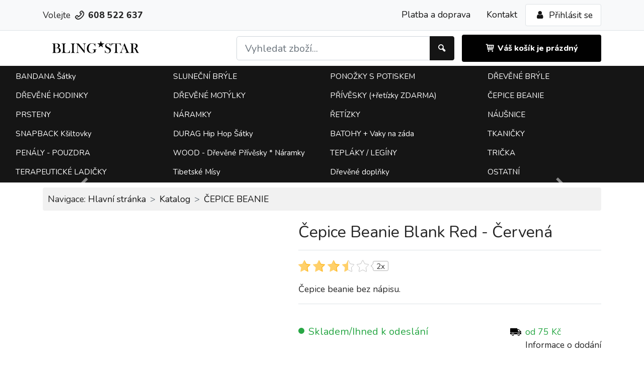

--- FILE ---
content_type: text/html; charset=utf-8
request_url: https://www.blingstar.cz/katalog/1305-cepice-beanie-blank-red-cervena.html
body_size: 18420
content:
<!DOCTYPE html>
<html lang="cs-cz">
<head>
  <meta http-equiv="X-UA-Compatible" content="IE=edge" >
  <meta charset="utf-8">
  <title>Čepice Beanie Blank Red - Červená | Katalog | BLINGSTAR.CZ</title>
  <meta name="keywords" content="">
  <meta name="description" content="Čepice beanie bez nápisu.">
  <meta name="robots" content="index, follow">
  <meta name="google-site-verification" content="NVEBqLAtfRGDec46w0QMLpDKwl3NlG8tOIu6rBVLJp0" >
  <meta name="seznam-wmt" content="">
  <meta name="facebook-domain-verification" content="" />
  <meta name="author" content="PROSEO Media s.r.o.">
  <meta name="viewport" content="width=device-width, initial-scale=1, viewport-fit=cover, shrink-to-fit=no"> 
  <meta name="apple-mobile-web-app-capable" content="yes">
  <meta name="mobile-web-app-capable" content="yes">

  <link rel="alternate" title="BLINGSTAR.CZ" href="/rss/rss.xml" type="application/rss+xml">
    

  <link rel="canonical" href="https://www.blingstar.cz/katalog/1305-cepice-beanie-blank-red-cervena.html" />  

  <link href="//cdn.admio.net" rel="dns-prefetch">
  <link href="//cdn.admio.net"  rel="preconnect" crossorigin>
  
<!-- CSS -->
  <link rel="stylesheet" href="/css/theme.min.css" class="cssmerge css-theme">
  <link rel="stylesheet" href="//cdn.admio.net/css/default.css" class="cssmerge css-default">
  <link rel="stylesheet" href="//cdn.admio.net/css/fontello.css" class="cssmerge css-fontello">
  <link rel="stylesheet" href="//cdn.admio.net/lib/simple-lightbox/simple-lightbox.min.css" class="cssmerge css-simple-lightbox">
  <link rel="stylesheet" href="//cdn.admio.net/css/swiper.css" class="cssmerge css-swiper">
  <link rel="stylesheet" href="//cdn.admio.net/css/carousel.css" class="cssmerge css-carousel">
  <link rel="stylesheet" href="//cdn.admio.net/css/cookieconsent.css" class="cssmerge css-cc">
  <link rel="stylesheet" href="//cdn.admio.net/lib/ifrman/iframemanager.css" class="cssmerge css-ifrman">
  <link rel="stylesheet" href="//cdn.admio.net/lib/intl-tel-input/css/intlTelInput.min.css" class="cssmerge css-intl-tel-input">
  <link rel="stylesheet" href="//cdn.admio.net/css/eshop.css" class="cssmerge css-eshop">
  <link rel="stylesheet" href="//cdn.admio.net/lib/raty/jquery.raty.css" class="cssmerge css-raty">
  <link rel="stylesheet" href="/css/custom.css?v=96a2be23037770379257c97ea869d718" class="cssmerge css-custom-css">
<!-- /CSS -->
    

                                          

<!-- WebApp Favicon -->
 <link rel="apple-touch-icon" sizes="180x180" href="/ico/apple-touch-icon.png">
 <link rel="icon" type="image/png" sizes="32x32" href="/ico/favicon-32x32.png">
 <link rel="icon" type="image/png" sizes="16x16" href="/ico/favicon-16x16.png">
 <link rel="manifest" href="/site.webmanifest">
 <link rel="mask-icon" href="/ico/safari-pinned-tab.svg" color="">
 <link rel="shortcut icon" href="/ico/favicon.ico">
 <meta name="msapplication-TileColor" content="">
 <meta name="msapplication-config" content="/ico/browserconfig.xml">
 <meta name="theme-color" content="">
<!-- /WebApp Favicon -->
  

<!-- PreviewImage -->
 <meta name="thumbnail" content="https://www.blingstar.cz/pic/product/es1305-cepice-beanie-blank-red-cervena.jpg?1f69c3baabaddfc8d647065486373f2d" >
 <link rel="previewimage" href="https://www.blingstar.cz/pic/product/es1305-cepice-beanie-blank-red-cervena.jpg?1f69c3baabaddfc8d647065486373f2d">
 <link rel="image_src" href="https://www.blingstar.cz/pic/product/es1305-cepice-beanie-blank-red-cervena.jpg?1f69c3baabaddfc8d647065486373f2d">
<!-- /PreviewImage -->

<!--
<PageMap>
  <DataObject type="thumbnail">
    <Attribute name="src" value="https://www.blingstar.cz/pic/product/es1305-cepice-beanie-blank-red-cervena.jpg"/>
    <Attribute name="width" value="900"/>
    <Attribute name="height" value="600"/>
  </DataObject></PageMap>
-->
  

<!-- FBOG/Open Graph Protocol-->
  <meta property="og:type" content="product">
  <meta property="og:site_name" content="BLINGSTAR.CZ">
  <meta property="og:title" content="Čepice Beanie Blank Red - Červená">
  <meta property="og:description" content="Čepice beanie bez nápisu.">
  <meta property="og:url" content="https://www.blingstar.cz/katalog/1305-cepice-beanie-blank-red-cervena.html">
  <meta property="og:image" content="https://www.blingstar.cz/pic/product/es1305-cepice-beanie-blank-red-cervena.jpg?1f69c3baabaddfc8d647065486373f2d">
  <!-- Informace o jednotlivých položkách/nabídkách -->
  <meta property="product:price:amount" content="149">
  <meta property="product:price:currency" content="czk">
  <meta property="product:availability" content="in stock">
  <meta property="product:condition" content="new">
  <meta property="product:retailer_item_id" content="ID_1305">
  <!-- Další informace o skupině produktů -->
  <meta property="product:category" content="Oblečení a doplňky&gt;Oděvní doplňky&gt;Pokrývky hlavy">
  <meta property="product:brand" content="Blingstar">
  <meta property="product:retailer" content="Jan Neubauer">
<!-- //FBOG/Open Graph Protocol -->
    

<!-- Rich Snippet LinkedData -->
  <script type="application/ld+json">
[
    {
        "@context": "https://schema.org",
        "@type": "Product",
        "name": "\u010cepice Beanie Blank Red - \u010cerven\u00e1",
        "description": "\u010cepice beanie bez n\u00e1pisu.",
        "image": "https://www.blingstar.cz/pic/product/es1305-cepice-beanie-blank-red-cervena.jpg",
        "productID": "1305",
        "sku": "ID_1305",
        "itemCondition": "https://schema.org/NewCondition",
        "category": "Oble\u010den\u00ed a dopl\u0148ky&gt;Od\u011bvn\u00ed dopl\u0148ky&gt;Pokr\u00fdvky hlavy",
        "brand": {
            "@type": "Brand",
            "name": "Blingstar"
        },
        "aggregateRating": {
            "@type": "AggregateRating",
            "ratingValue": "3.5",
            "ratingCount": null
        },
        "offers": {
            "@type": "Offer",
            "price": 149,
            "priceCurrency": "czk",
            "availability": null
        }
    }
]
  </script>
<!-- //Rich Snippet LinkedData -->

<!-- HeaderJS -->
  <script src="//cdn.admio.net/js/cookieconsent.js"  nonce="b5d8adbbd3ed0bd4b1c6c958a6d2015a9f381e4b6437e4bd"  class="js-cc"></script>
  <script src="//cdn.admio.net/lib/ifrman/iframemanager.js"  nonce="b5d8adbbd3ed0bd4b1c6c958a6d2015a9f381e4b6437e4bd"  class="js-ifrman" defer></script>
  <script src="//cdn.admio.net/lib/ifrman/config.js"  nonce="b5d8adbbd3ed0bd4b1c6c958a6d2015a9f381e4b6437e4bd"  class="js-ifrman-config" defer></script>
<!-- /HeaderJS -->
  


	<!-- GA -->
<script>
 (function(i,s,o,g,r,a,m){i['GoogleAnalyticsObject']=r;i[r]=i[r]||function(){
 (i[r].q=i[r].q||[]).push(arguments)},i[r].l=1*new Date();a=s.createElement(o),
 m=s.getElementsByTagName(o)[0];a.async=1;a.src=g;m.parentNode.insertBefore(a,m)
 })(window,document,'script','//www.google-analytics.com/analytics.js','ga');
 ga('create','UA-18386965-1','auto');ga('require', 'displayfeatures');ga('send','pageview');
</script>
<!-- /GA -->
	

	

	

	           




<!-- dataLayer -->
<script>
  window.dataLayer = window.dataLayer || [];
  window.dataLayer.push({"admio_vuid":""});
</script>
<!-- //dataLayer -->

<!-- Google GTag -->
<script>
  function gtag(){dataLayer.push(arguments);}
    gtag('js', new Date());
    gtag('consent', 'default', {"analytics_storage":"denied","ad_storage":"denied","ad_user_data":"denied","ad_personalization":"denied"}  );
</script>

<script async src="https://www.googletagmanager.com/gtag/js?id=G-XQDYHNTKNX"></script>
<script>
  gtag('config', 'G-XQDYHNTKNX', {"admio_vuid":""});
  gtag('config', 'AW-1010791734');
</script>
<!-- //Google GTag -->

<!-- Seznam RTGT -->
<script src="https://c.seznam.cz/js/rc.js"></script>
<script>
var retargetingConf = {"rtgId":"38072","consent":0,"pageType":"offerdetail","category":"Oble\u010den\u00ed a m\u00f3da | M\u00f3dn\u00ed dopl\u0148ky | Pokr\u00fdvky hlavy | \u010cepice","itemId":"1305"};
window.rc.retargetingHit(retargetingConf);
</script>
<!-- //Seznam RTGT -->

<!-- Smartsupp Live Chat script -->
<script>
var _smartsupp = _smartsupp || {};
_smartsupp.key = 'f1a4e7230f18b608133706800aa03c9ea5130c7a';
window.smartsupp||(function(d) {
  var s,c,o=smartsupp=function(){ o._.push(arguments)};o._=[];
  s=d.getElementsByTagName('script')[0];c=d.createElement('script');
  c.type='text/javascript';c.charset='utf-8';c.async=true;
  c.src='https://www.smartsuppchat.com/loader.js?';s.parentNode.insertBefore(c,s);
})(document);
</script>
<!-- //Smartsupp Live Chat script -->

<!-- Start Srovname.cz Pixel -->
<script>
!function(e,n,t,a,s,o,r){
  e[a]||((s=e[a]=function(){
  s.process?s.process.apply(s,arguments):s.queue.push(arguments)}).queue=[],
  (o=n.createElement(t)).async=1,
    o.src='https://tracking.srovname.cz/srovnamepixel.js',
    o.dataset.srv9="1",(r=n.getElementsByTagName(t)[0]).parentNode.insertBefore(o,r))
  }(window,document,"script","srovname");
  srovname('init','38e4f88309c599687eb39a772937a5bd');
</script>
<!-- End Srovname.cz Pixel -->



</head>
<body class="no-js afe tc36 par10 id1305 katalog  header-eshop-custom    HasEshop Project" >

<script>
  document.body.className = document.body.className.replace(/no-js/,'js');
</script>

  <div class="darkness"></div>
  <div id="top"></div>  
  <div class="page-wrapper">

<div style="position:fixed;right:10px;top:54px;z-index:10000;width:340px;" class="container flashbox" id="flashbox"></div>


<div class="topbar">
  <div class="head-section head-topbar bg-light border-bottom">
    <div class="container">
      <div class="row justify-content-center align-items-center">
        <div class="col-6 col-md-3 my-2">
          <span class="d-none d-lg-inline-block">Volejte </span> <em class="icon-phone-outline"></em> <strong>608 522 637</strong>
          <br>
        </div>      
        <div class="col-6 col-md-9 my-2 text-right d-flex justify-content-end">  
          <ul class="nav justify-content-end">

            <li class="nav-item d-none d-md-block">
              <a class="nav-link" href="/platba-a-doprava.html">Platba a doprava</a>
            </li>

            <li class="nav-item d-none d-md-block">
              <a class="nav-link" href="/kontakt/">Kontakt</a>
            </li>
        </ul>
        <ul class="nav justify-content-end rounded border bg-white">
                    <li class="nav-item">
            <a class="nav-link" href="/login/" ><span class="icon icon-user"></span> Přihlásit se </a>
          </li>
                  </ul>

        </div>
      </div>
    </div>
  </div>
</div>


<header class="head bg-white w-100" id="head">
  <div class="head-section head-main">
    <div class="navbar navbar-expand-lg navbar-light navbar-right ml-auto">
      <div class="container">

        <div  class="logo col-6 col-md-3 col-lg-4" id="logo">  
          <a class="navbar-brand" href="/" title="BLINGSTAR.CZ " accesskey="1">
            <img class="img-fluid" src="/img/logo.svg" alt="Blingstar.cz - Nejlevnější Shop se zaměřením na Hip Hop - Street Fashion Doplňky a Oblečení. Nabízíme široký sortiment módních doplňků a oblečení dle nejnovějších trendů. V naší nabídce najdete například batohy a vaky na záda, dřevěné hodinky, motýlky a přívěsky, sluneční brýle, bandana a durag šátky, beanie čepice, snapback kšiltovky, ponožky, penály, přívěsky, řetízky, náušnice, náramky, prsteny, tepláky a teplákové soupravy, trička a jiné zboží za NEJLEPŠÍ CENY! Navíc u nás stále běží AKCE: Při nákupu nad 700 Kč rozdáváme dárky dle Vašeho výběru!" title="BLINGSTAR.CZ">

          </a>
        </div>
        
        <form class="col-10 col-md-4 col-lg-5 order-3 order-md-2 form-inline my-2 my-md-4 my-lg-0" id="SearchSite" method="post" action="/">
          <div class="input-group">
            <input type="search" name="fraze" id="search-phrase" class="form-control form-control-lg"  placeholder="Vyhledat zboží..." aria-label="Hledat" autocomplete="off" onkeyup="SearchHintProducts(this.value)">
            <div class="input-group-append">
              <button class="btn btn-cta" type="submit"><span class="icon-search"></span></button>
            </div>
          </div>
   	 	    <input type="hidden" value="eshop" name="sekce">
   		    <input type="hidden" value="true" name="search">
          <div id="SearchHintResults"></div>       
        </form>	
                 

        <div class="p-2 col-6 col-md-4 col-lg-3 order-2 order-md-3 d-flex align-items-center justify-content-center float-right bg-light rounded cart-col">
          ﻿<div id="cart"><div class="cart-wrapper cart-empty "> <a class="btn"  href="/kosik/"><span class="icon-basket-1"></span> <strong><span class="d-none d-md-inline">Váš košík</span> je prázdný</strong> </a> </div></div>            
        </div>   

        <a class="d-none nav-link-btn ml-auto" href="/"><span class="icon-home"></span></a>
        <a class="d-none nav-link-btn" href="tel:608 522 637" ><span class="icon-phone"></span></a>
      
        <div class="main-nav-toggle-wrapper mr-1 mx-md-2 order-4 d-flex d-xl-none">
          <!-- /ico/menu.svg --><?xml version="1.0" encoding="UTF-8" standalone="no"?>
<svg
   viewBox="0 0 24 24"
   version="1.1"
   id="svg10"
   xmlns="http://www.w3.org/2000/svg"
   xmlns:svg="http://www.w3.org/2000/svg">
  <defs
     id="defs14" />
  <path
     id="path1603"
     d="M 1.109375 -3.8534531 A 1.021 1.021 0 0 0 1.109375 -1.8124375 L 22.890625 -1.8124375 C 23.454624 -1.8124375 23.912109 -2.2699224 23.912109 -2.8339219 L 23.910156 -2.8339219 C 23.910156 -3.3979213 23.454624 -3.8534531 22.890625 -3.8534531 L 1.109375 -3.8534531 z M 1.109375 3.3770156 A 1.021 1.021 0 0 0 1.109375 5.4180313 L 22.890625 5.4180313 C 23.454624 5.4180313 23.912109 4.9624994 23.912109 4.3985 L 23.910156 4.3965469 C 23.910156 3.8335474 23.454624 3.3770156 22.890625 3.3770156 L 1.109375 3.3770156 z M 0.15039062 8.9746719 L 0.15039062 14.947328 L 1.5566406 14.947328 L 1.5566406 11.257875 L 1.6054688 11.257875 L 3.0429688 14.910219 L 3.9394531 14.910219 L 5.3730469 11.279359 L 5.4238281 11.279359 L 5.4238281 14.949281 L 6.8300781 14.949281 L 6.8300781 8.9746719 L 5.0429688 8.9746719 L 3.5253906 12.673891 L 3.4550781 12.673891 L 1.9375 8.9746719 L 0.15039062 8.9746719 z M 7.734375 8.9746719 L 7.734375 14.949281 L 11.900391 14.949281 L 11.900391 13.777406 L 9.1777344 13.777406 L 9.1777344 12.548891 L 11.6875 12.548891 L 11.6875 11.373109 L 9.1796875 11.373109 L 9.1796875 10.146547 L 11.900391 10.146547 L 11.900391 8.9746719 L 7.734375 8.9746719 z M 12.804688 8.9746719 L 12.804688 14.949281 L 14.248047 14.949281 L 14.248047 11.500063 L 14.287109 11.500063 L 16.664062 14.949281 L 17.890625 14.949281 L 17.890625 8.9746719 L 16.449219 8.9746719 L 16.449219 12.416078 L 16.398438 12.416078 L 14.048828 8.9746719 L 12.804688 8.9746719 z M 18.794922 8.9746719 L 18.794922 12.828188 C 18.794922 13.27352 18.899375 13.661584 19.109375 13.99225 C 19.318708 14.320916 19.614141 14.577209 19.994141 14.757875 C 20.373474 14.936541 20.816886 15.025453 21.324219 15.025453 C 21.825552 15.025453 22.266485 14.936541 22.646484 14.757875 C 23.025817 14.577209 23.321203 14.320916 23.533203 13.99225 C 23.744536 13.661584 23.849609 13.27352 23.849609 12.828188 L 23.849609 8.9746719 L 22.410156 8.9746719 L 22.408203 12.703188 C 22.408203 12.908521 22.362818 13.092636 22.271484 13.253969 C 22.180151 13.415969 22.053958 13.543495 21.890625 13.634828 C 21.729292 13.726161 21.539552 13.771547 21.324219 13.771547 C 21.107552 13.771547 20.919193 13.726161 20.755859 13.634828 C 20.592526 13.543495 20.46438 13.415969 20.373047 13.253969 C 20.283714 13.093302 20.238281 12.909854 20.238281 12.703188 L 20.238281 8.9746719 L 18.794922 8.9746719 z "
     transform="translate(0,6.414)"
     style="fill-opacity:1;stroke:none" />
</svg>
          <a class="main-nav-toggle"></a>  
        </div>  

      </div>
    </div>

  </div>
</header>

<nav class="navbar navbar-expand-xl navbar-light navbar-right ml-auto" id="topmenu">
  <div class="container-fluid">
        <div id="main-nav" class="collapse navbar-collapse position-relative hc-nav hc-nav-1 flex-wrap" >      

<ul class="navbar-nav text-center align-items-center flex-wrap navishop">
<li class="nav-item navishop-item" id="tm14"><a class="nav-link" href="/katalog/bandana-satky/" title="BANDANA Šátky"><span>BANDANA Šátky</span></a><li class="nav-item navishop-item" id="tm33"><a class="nav-link" href="/katalog/slunecni-bryle/" title="SLUNEČNÍ BRÝLE"><span>SLUNEČNÍ BRÝLE</span></a><ul class="lvl2"><li id="tm47"><a href="/katalog/slunecni-bryle/pilotky/" title="Pilotky"><span>Pilotky </span></a><li id="tm48"><a href="/katalog/slunecni-bryle/polarizacni/" title="Polarizační"><span>Polarizační </span></a><li id="tm49"><a href="/katalog/slunecni-bryle/designove/" title="Designové"><span>Designové </span></a></ul><li class="nav-item navishop-item" id="tm41"><a class="nav-link" href="/katalog/ponozky-s-potiskem/" title="PONOŽKY S POTISKEM"><span>PONOŽKY S POTISKEM</span></a><li class="nav-item navishop-item" id="tm28"><a class="nav-link" href="/katalog/drevene-bryle/" title="DŘEVĚNÉ BRÝLE"><span>DŘEVĚNÉ BRÝLE</span></a><li class="nav-item navishop-item" id="tm46"><a class="nav-link" href="/katalog/drevene-hodinky/" title="DŘEVĚNÉ HODINKY"><span>DŘEVĚNÉ HODINKY</span></a><li class="nav-item navishop-item" id="tm22"><a class="nav-link" href="/katalog/drevene-motylky/" title="DŘEVĚNÉ MOTÝLKY"><span>DŘEVĚNÉ MOTÝLKY</span></a><li class="nav-item navishop-item" id="tm13"><a class="nav-link" href="/katalog/privesky-retizky-zdarma/" title="PŘÍVĚSKY (+řetízky ZDARMA)"><span>PŘÍVĚSKY (+řetízky ZDARMA)</span></a><li class="nav-item navishop-item" id="tm36"><a class="nav-link" href="/katalog/cepice-beanie/" title="ČEPICE BEANIE"><span>ČEPICE BEANIE</span></a><li class="nav-item navishop-item" id="tm16"><a class="nav-link" href="/katalog/prsteny/" title="PRSTENY"><span>PRSTENY</span></a><li class="nav-item navishop-item" id="tm18"><a class="nav-link" href="/katalog/naramky/" title="NÁRAMKY"><span>NÁRAMKY</span></a><li class="nav-item navishop-item" id="tm30"><a class="nav-link" href="/katalog/retizky/" title="ŘETÍZKY"><span>ŘETÍZKY</span></a><li class="nav-item navishop-item" id="tm12"><a class="nav-link" href="/katalog/nausnice/" title="NÁUŠNICE"><span>NÁUŠNICE</span></a><li class="nav-item navishop-item" id="tm35"><a class="nav-link" href="/katalog/snapback-ksiltovky/" title="SNAPBACK Kšiltovky"><span>SNAPBACK Kšiltovky</span></a><li class="nav-item navishop-item" id="tm21"><a class="nav-link" href="/katalog/durag-hip-hop-satky/" title="DURAG  Hip Hop Šátky"><span>DURAG  Hip Hop Šátky</span></a><li class="nav-item navishop-item" id="tm37"><a class="nav-link" href="/katalog/batohy-vaky-na-zada/" title="BATOHY + Vaky na záda"><span>BATOHY + Vaky na záda</span></a><li class="nav-item navishop-item" id="tm43"><a class="nav-link" href="/katalog/tkanicky/" title="TKANIČKY"><span>TKANIČKY</span></a><li class="nav-item navishop-item" id="tm42"><a class="nav-link" href="/katalog/penaly-pouzdra/" title="PENÁLY - POUZDRA"><span>PENÁLY - POUZDRA</span></a><li class="nav-item navishop-item" id="tm34"><a class="nav-link" href="/katalog/wood-drevene-privesky-naramky/" title="WOOD - Dřevěné Přívěsky * Náramky"><span>WOOD - Dřevěné Přívěsky * Náramky</span></a><li class="nav-item navishop-item" id="tm25"><a class="nav-link" href="/katalog/teplaky-leginy/" title="TEPLÁKY / LEGÍNY"><span>TEPLÁKY / LEGÍNY</span></a><li class="nav-item navishop-item" id="tm19"><a class="nav-link" href="/katalog/tricka/" title="TRIČKA"><span>TRIČKA</span></a><li class="nav-item navishop-item" id="tm39"><a class="nav-link" href="/katalog/terapeuticke-ladicky/" title="TERAPEUTICKÉ LADIČKY"><span>TERAPEUTICKÉ LADIČKY</span></a><li class="nav-item navishop-item" id="tm17"><a class="nav-link" href="/katalog/tibetske-misy/" title="Tibetské Mísy"><span>Tibetské Mísy</span></a><li class="nav-item navishop-item" id="tm45"><a class="nav-link" href="/katalog/drevene-doplnky/" title="Dřevěné doplňky"><span>Dřevěné doplňky</span></a><li class="nav-item navishop-item" id="tm44"><a class="nav-link" href="/katalog/ostatni/" title="OSTATNÍ"><span>OSTATNÍ</span></a></ul>

      
    </div>
  </div>
</nav> 




<section class="intro container" id="intro" data-component="introslide-custom-blog">


<div id="carouselExampleIndicators" class="carousel slide carousel-qazy" data-ride="carousel">
<ol class="carousel-indicators"></ol> <div class="carousel-inner">
  </div>
  <a class="carousel-control-prev" href="#carouselExampleIndicators" role="button" data-slide="prev">
    <span class="carousel-control-prev-icon" aria-hidden="true"></span>
    <span class="sr-only">Previous</span>
  </a>
  <a class="carousel-control-next" href="#carouselExampleIndicators" role="button" data-slide="next">
    <span class="carousel-control-next-icon" aria-hidden="true"></span>
    <span class="sr-only">Next</span>
  </a>
</div>






</section>





<main class="main" id="wrapper">

<div class="content" >

<!-- AdmioView -->
<div class="middle view eshop" id="mid36">

<!-- Admio DataLayer -->

<script>
window.dataLayer = window.dataLayer || [];
window.dataLayer.push({'admio' : {  "pageType": "productDetail",  "country": "cz",  "language": "",  "currency": "czk",  "product": {      'id': 1305,      'sku': 'ID_1305',      'name': 'Čepice Beanie Blank Red - Červená',      'priceVat': 149,      'currency': 'czk',      'manufacturer': 'Blingstar',      'defaultCategory': 'ČEPICE BEANIE',      'weight': 0,      'DeliveryPrice': '75',  }}});
var DeliveryPriceList = [null]
</script>
<script  type="text/javascript" nonce="b5d8adbbd3ed0bd4b1c6c958a6d2015a9f381e4b6437e4bd">
  
  var admioIndex = dataLayer.indexOf(dataLayer.find(item => item.admio));
  var admio = dataLayer[admioIndex];
  
  
  document.addEventListener("DOMContentLoaded", function() {
    var DeliveryPrice = GetNestedValue(admio,"product","DeliveryPrice");
    var ButtonAddToCart = document.getElementById('addToCart');
    });
  
  //alert(DeliveryPrice);
      
</script>  
 
 
  
<!-- GA4 Event -->
  <script type="text/javascript" nonce="b5d8adbbd3ed0bd4b1c6c958a6d2015a9f381e4b6437e4bd">
    gtag("event", "view_item", {
    currency: 'czk',
    value: 149,
    items: [
      {
        item_id: "ID_1305",
        item_name: "Čepice Beanie Blank Red - Červená",
        item_category: "ČEPICE BEANIE",
        item_variant: "",
        item_brand: "Blingstar",
                price: 149,
        currency: 'czk',
        discount: 0,
        quantity: 1
      }
    ]
  });
</script>
    

	

	
    

  <!-- Admio ProductDetail -->
<div class="container">  <nav aria-label="breadcrumb">    <ol class="breadcrumb navigace" itemscope itemtype="http://schema.org/BreadcrumbList"><span class="nav-label">Navigace:</span> &nbsp;<li class="breadcrumb-item breadcrumb-item-4" itemprop="itemListElement" itemscope itemtype="https://schema.org/ListItem">  <a href="/" itemscope itemtype="https://schema.org/WebPage" itemprop="item"  itemid=/>    <span itemprop="name"><span class="nav-home">Hlavní stránka</span></span>  </a>  <meta itemprop="position" content="4"></li><li class="breadcrumb-item breadcrumb-item-5" itemprop="itemListElement" itemscope itemtype="https://schema.org/ListItem">  <a href="/katalog/" itemscope itemtype="https://schema.org/WebPage" itemprop="item"  itemid=/katalog/>    <span itemprop="name">Katalog</span>  </a>  <meta itemprop="position" content="5"></li><li class="breadcrumb-item breadcrumb-item-6"" itemprop="itemListElement" itemscope itemtype="https://schema.org/ListItem">  <a  href="/katalog/cepice-beanie/" itemscope itemtype="https://schema.org/WebPage" itemprop="item" itemid="/katalog/cepice-beanie/">    <span itemprop="name">ČEPICE BEANIE</span>  </a>  <meta itemprop="position" content="6"></li>    </ol>
  </nav></div><div class="eshop  HasCategories CatId36 InStock" id="ProductDetail"><!-- Product -->

<section class="mt-4">
  <div class="container">
    <div class="row">
          <div class="col-12">
                <div class="row product-card-main">
                    <!-- Product Gallery -->
                    <div class="col-12 col-md-6 col-xl-5 mb-3 mb-md-0">

                        <!-- Card -->
                        <div class="card border-0">

                            
                                                                                    

                            

                            <!-- Product Picture / Swiper -->
                            
                            <div>
                                <div style="--swiper-navigation-color: #fff; --swiper-pagination-color: #fff"
                                    class="swiper product-gallery-top">
                                    <div class="swiper-wrapper">
                                        <div class="swiper-slide object-fit-cover-1x1">
                                          <a class="swipebox" href="/pic/product/es1305-cepice-beanie-blank-red-cervena.jpg?v=1f69c3baabaddfc8d647065486373f2d">
                                            <img class="card-img-top image-zoom" src="/pic/product/es1305-cepice-beanie-blank-red-cervena.jpg?v=1f69c3baabaddfc8d647065486373f2d" data-zoom="/pic/product/es1305-cepice-beanie-blank-red-cervena.jpg?v=1f69c3baabaddfc8d647065486373f2d" id="ItemImageDefault">
                                          </a>
                                          <div class="image-zoom-pane"></div>
                                        </div>
                                    
                                    </div>
                                </div>
                            </div>

                        </div>

                                                
                        
                        
                        

                    </div>
                    <!-- Product Info -->
                    <div class="col-12 col-md-6 col-xl-7 pl-lg-5 pt-4 pt-md-0">

                        <!-- Heading -->
                        <h1 class="h2 mb-0 pt-0 pb-2">Čepice Beanie Blank Red - Červená</h1>
                                                  <h2 class="text-muted h4"></h2>
                              
                        <div class="border-top"></div>

                        <div class="row">
                        <!-- Rating and Description -->                        
                        <div class="col-12 order-2 order-md-1">
                        <div class="row mb-1">
                            <div class="col-auto d-flex align-items-center">

                                <!-- Rating -->
                                <div class="rating-wrapper py-3 d-flex align-items-center">  <div class="rating text-dark" data-score="3.5" id="RateProduct[1305]" data-id="1305" data-entity="Product" data-ent="P"></div>  <small class="rating-count"><count>2</count>x</small></div>                                
                                
                            </div>
                        </div>

                        <!-- Description -->
                        <p class="mb-0 pb-3 border-bottom">
                          Čepice beanie bez nápisu.                        </p>

                        </div>


                        <div class="col-12 order-1 order-md-2">

                        <form method="post" action="/katalog/1305-cepice-beanie-blank-red-cervena.html">



                        <!-- Availability and Shipping -->
                        <div class="row pt-3 pb-0 pb-md-3">
                            <div class="col-12 col-xl-auto d-flex align-items-center availability">
                                                                <span class="InStock availability-bullet  text-success h5 mb-2 mb-xl-0 d-flex align-items-center" >
                                  <span data-toggle="tooltip" data-placement="top" title="U vás cca do 2 pracovních dnů">Skladem/Ihned k odeslání </span>
                                 
                                  
                                                                  </span>
                                                                  
                            </div>

                            <div class="col d-flex justify-content-xl-end align-items-center shipping-options">
                                
                                <span class="icon-delivery-truck text-primary"></span>
                                <span>
                                                                    <br> <span class="text-success">od <span id="DeliveryPrice" class="text-success" data-price="75">75</span> Kč</span><br><a class="text-reset" href="/platba-a-doprava.html"  id="ViewShippingDetails" target="_blank">Informace o dodání</a>                                 </span>    
                                
                            </div>
                        </div>
                        

                        <!-- Alters and Configuration -->
                        <div class="row pt-3 pb-0 pb-md-3 product-alters">
                        
                                                          <div class="col-12">                                
                              
                          </div>
                        </div>
                        
                        
                        <!-- Price and Add To Cart -->
                        <div class="row py-4 product-price-and-buy">
                           
                                                       <!-- PreferPrice NoVat --> 
                            <div class="col-12 col-lg-auto d-flex align-items-left flex-column mb-2 mb-lg-0 price">
                                

                              <small>
                                
                              </small>
                                <span class="h4 mb-0 font-weight-bold text-danger"data-toggle="tooltip" data-placement="top" >
                                  
                                 <span id="ItemPrice">149</span> Kč                                </span>
                                
                            </div>
                            
                            

                            <div class="col d-flex justify-content-end align-items-center">
                              
                                                           
                                <div class="spinner spinner-enabled ItemSpinner">
                                  <input type="number" size="2" maxlength="3" value="1"  min="1" max="4" class="ItemCount" name="ItemCount[1305]" id="ItemCount1305">
                                  <div class="spinner-nav">
                                    <div class="spinner-button spinner-up UpdateDeliveryPrice">+</div>
                                    <div class="spinner-button spinner-down UpdateDeliveryPrice">-</div>
                                  </div>
                                </div>
                                                              
                                <button class="btn btn-primary btn-lg flex-grow-1 flex-lg-grow-0 ml-2 buy AddToCart" value="1305">
                                  <span class="icon-basket"> Do košíku</span>
                                </button>
                                
                                  
                                                            
                               <input type="hidden" value="1305" name="ProductId" id="ProductId" class="ProductId">
                               <input type="hidden" value="0" name="ItemWeight" id="ItemWeight" class="ItemWeight" >
                               <input type="hidden" value="149" name="CurrentItemPrice" id="CurrentItemPrice" class="CurrentItemPrice">
                               <input type="hidden" value="czk" name="CurrencyCode" id="CurrencyCode" class="CurrencyCode">
                               <input type="hidden" value="14" name="CurrentDeliveryId" id="CurrentDeliveryId" class="CurrentDeliveryId">
                               <input type="hidden" name="AddItemToCart" value="true" >                             
                            </div>
                        </div>
                        
                        </form>
                        
                        <div class="border-bottom"></div>
                        </div>

                        </div>
                        
                        
                        <!-- Manufacturer -->
                        <div class="row py-3" id="ProductManufacturer">
                            <div class="col-auto text-left d-flex flex-column">
                               
                                <span class="text-muted">Značka: Blingstar</span>
                                
                                <span class="text-muted">Kód: <span id="ItemCode">ID_1305</span></span>
                            </div>

                            <div class="col text-right"  id="ProductManufacturerLogo">
                               
                                                                <img class="img-fluid w-25" src="/pic/partner/blingstar.png">
                                                               
                            </div>
                        </div>

                    </div>
                </div>
            </div>
        </div>
    </div>
</section>

<!-- Complement Products -->
<section class="d-none">
    <div class="container pt-5">
        <h2 class="h3 mb-3">Doplňkové produkty<span class="badge badge-pill badge-primary ml-2">12</span></h2>
    </div>
</section>


<!-- Product Tabs -->
<section class="pt-5">
    <div class="container">
        <div class="row">
            <div class="col-12">

                <!-- Nav -->
<div class="nav-overlay position-relative" id="ProductTabsNav">  <div class="nav nav-tabs nav-overflow justify-content-start justify-content-md-center position-relative border-bottom">  <a href="#defaultTab" class="nav-link noscroll text-reset border-0 h5 mb-0 position-relative py-3  active" data-toggle="tab">Popis a parametry  </a>  </div></div>
                <!-- Content -->
                <div class="tab-content">
                    <div class="tab-pane fade active show" id="descriptionTab">
                        <div class="row justify-content-center py-5">
                            <div class="col-12">
                                <div class="row justify-content-between">
                                    <div class="col-12 col-md-6">

                                        <h3 class="mb-3">Popis produktu</h3>

                                        <!-- Text -->
                                        <p>
                                          <h5>Čepice Beanie</h5>
<p> </p>
<div class="pozn">Pohodlná a&nbsp;stylová čepice</div>
<div class="pozn"><br /></div>
<div class="pozn">celková délka - neohrnutá cca 24&nbsp;cm</div>
<div class="pozn"><br /></div>
<div class="pozn">velikost: univerzální </div>
<div class="pozn"><br /></div>
<div class="pozn"><span style="font-size: 14px;">Zimní /podzimní čepice. <span style="font-size: 14px; background-color: #ddf4fb;">Č</span><span style="font-size: 14px; background-color: #ddf4fb;">epice beanie bez nápisu.</span></span></div>
<div class="pozn"><span style="font-size: 14px;"><span style="font-size: 14px; background-color: #ddf4fb;">materiál: akryl</span></span></div>                                        </p>

                                        
                                          
                                       	
                                    </div>

                                    <div class="col-12 col-md-5">
                                        
                                        <div class="product-attributes py-4"></div>                                        
                                                                                
                                                                            </div>

                                </div>
                            </div>
                        </div>
                    </div>
                    <div class="tab-pane fade" id="ratingsTab">
                        <div class="row justify-content-center py-5">
                            <div class="col-12 col-lg-10 col-xl-8">
                                <div class="row">
                                    <div class="col-12 col-md-6">

                                    </div>
                                </div>
                            </div>
                        </div>
                    </div>
                    <div class="tab-pane fade" id="discussionTab">
                        <div class="row justify-content-center py-5">
                            <div class="col-12 col-lg-10 col-xl-8">


                            </div>
                        </div>
                    </div>
                </div>

            </div>
        </div>
    </div>
</section>

<!-- Seller Contact -->
  



<!-- Related Products -->


  
<!-- Eshop USP -->
<section class="mb-4" id="ShowEshopUSP">
  <section class="bg-light py-5">
  <div class="container" id="usp">  
    <h2 class="text-center">Proč nakoupit u nás?</h2>  
    <br>  
    <div class="row text-center justify-content-center">    
      <div class="col-md-6 col-lg-4" data-aos="fade-right"><h3>        
          <span class="icon-thumbs-up">        
          </span><br />Zboží máme skladem v ČR</h3>      
        <p>Oproti mnoha jiným obchodům máme veškeré nabízené zboží skladem v České republice.       
        </p>    
      </div>    
      <div class="col-md-6 col-lg-4" data-aos="fade-up"><h3>        
          <span class="icon-thumbs-up">        
          </span><br />Rychlé doručení</h3>      
        <p>Objednané zboží odesíláme ihned, max. do druhého dne.      
        </p>    
      </div>    
      <div class="col-md-6 col-lg-4" data-aos="fade-left"><h3>        
          <span class="icon-thumbs-up">        
          </span><br />Skvělý servis</h3>      
        <p> Vždy jsme Vám k dispozici na telefonu, emailu, nebo na našem chatu.      
        </p>    
      </div>  
    </div>  

  </div>
</section>

</section>



<section class="eshop addon addon-relatedproduct" id="addon--addon-relatedproduct" data-component="addon-relatedproduct"><div class="container py-5"><h2 class="text-center">Naši zákazníci si také oblíbili</h2><form method="post" action="/katalog/1305-cepice-beanie-blank-red-cervena.html" enctype="multipart/form-data">
<div class="row" id="related"><div class="col-md-6 col-lg-4 mb-4"><div class="card card-small h-100 p-3"><div class="card-image text-center">  <a href="/katalog/872-cepice-beanie-blank-burgundy.html" title="Čepice Beanie Blank Burgundy">  <img class="img-fluid" src="/pic/product/es872-cepice-beanie-blank-burgundy.jpg" alt="Čepice Beanie Blank Burgundy">  </a></div><h3 class="h5"><a href="/katalog/872-cepice-beanie-blank-burgundy.html" title="Čepice Beanie Blank Burgundy">Čepice Beanie Blank Burgundy</a>
</h3><div class="price-wrapper d-flex align-items-center justify-content-between mt-4 py-4 border-top border-bottom"><div class="card-price"><span class='price'><span class="price-primary">149 Kč</span></span></div>  <button class="btn btn-primary btn-shop"  name="addit[872]"  value="true"  onclick="ga('send', 'event', 'basket', 'click', 'add_item');"><em class="icon-basket-1"></em> Do košíku</button></div><input type="hidden"  value="1" name="pocet[872]" id="epocet872"><div class='card-buttons'></div></div></div><div class="col-md-6 col-lg-4 mb-4"><div class="card card-small h-100 p-3"><div class="card-image text-center">  <a href="/katalog/1297-cepice-beanie-blank-tyrkys.html" title="Čepice Beanie Blank Tyrkys">  <img class="img-fluid" src="/pic/product/es1297-cepice-beanie-blank-tyrkys.jpg" alt="Čepice Beanie Blank Tyrkys">  </a></div><h3 class="h5"><a href="/katalog/1297-cepice-beanie-blank-tyrkys.html" title="Čepice Beanie Blank Tyrkys">Čepice Beanie Blank Tyrkys</a>
</h3><div class="price-wrapper d-flex align-items-center justify-content-between mt-4 py-4 border-top border-bottom"><div class="card-price"><span class='price'><span class="price-primary">149 Kč</span></span></div>  <button class="btn btn-primary btn-shop"  name="addit[1297]"  value="true"  onclick="ga('send', 'event', 'basket', 'click', 'add_item');"><em class="icon-basket-1"></em> Do košíku</button></div><input type="hidden"  value="1" name="pocet[1297]" id="epocet1297"><div class='card-buttons'></div></div></div><div class="col-md-6 col-lg-4 mb-4"><div class="card card-small h-100 p-3"><div class="card-image text-center">  <a href="/katalog/1298-cepice-beanie-blank-grape.html" title="Čepice Beanie Blank Grape">  <img class="img-fluid" src="/pic/product/es1298-cepice-beanie-blank-grape.jpg" alt="Čepice Beanie Blank Grape">  </a></div><h3 class="h5"><a href="/katalog/1298-cepice-beanie-blank-grape.html" title="Čepice Beanie Blank Grape">Čepice Beanie Blank Grape</a>
</h3><div class="price-wrapper d-flex align-items-center justify-content-between mt-4 py-4 border-top border-bottom"><div class="card-price"><span class='price'><span class="price-primary">149 Kč</span></span></div>  <button class="btn btn-primary btn-shop"  name="addit[1298]"  value="true"  onclick="ga('send', 'event', 'basket', 'click', 'add_item');"><em class="icon-basket-1"></em> Do košíku</button></div><input type="hidden"  value="1" name="pocet[1298]" id="epocet1298"><div class='card-buttons'></div></div></div><div class="col-md-6 col-lg-4 mb-4"><div class="card card-small h-100 p-3"><div class="card-image text-center">  <a href="/katalog/2590-cepice-beanie-rc-blank-black-long-2590.html" title="Čepice Beanie RC Blank Black - Long 2590">  <img class="img-fluid" src="/pic/product/es2590-cepice-beanie-rc-blank-black-long-2590.jpg" alt="Čepice Beanie RC Blank Black - Long 2590">  </a></div><h3 class="h5"><a href="/katalog/2590-cepice-beanie-rc-blank-black-long-2590.html" title="Čepice Beanie RC Blank Black - Long 2590">Čepice Beanie RC Blank Black - Long 2590</a>
</h3><div class="price-wrapper d-flex align-items-center justify-content-between mt-4 py-4 border-top border-bottom"><div class="card-price"><span class='price'><span class="price-primary">149 Kč</span></span></div>  <button class="btn btn-primary btn-shop"  name="addit[2590]"  value="true"  onclick="ga('send', 'event', 'basket', 'click', 'add_item');"><em class="icon-basket-1"></em> Do košíku</button></div><input type="hidden"  value="1" name="pocet[2590]" id="epocet2590"><div class='card-buttons'></div></div></div><div class="col-md-6 col-lg-4 mb-4"><div class="card card-small h-100 p-3"><div class="card-image text-center">  <a href="/katalog/2591-cepice-beanie-rc-blank-grey-long-2591.html" title="Čepice Beanie RC Blank Grey - Long 2591">  <img class="img-fluid" src="/pic/product/es2591-cepice-beanie-rc-blank-grey-long-2591.jpg" alt="Čepice Beanie RC Blank Grey - Long 2591">  </a></div><h3 class="h5"><a href="/katalog/2591-cepice-beanie-rc-blank-grey-long-2591.html" title="Čepice Beanie RC Blank Grey - Long 2591">Čepice Beanie RC Blank Grey - Long 2591</a>
</h3><div class="price-wrapper d-flex align-items-center justify-content-between mt-4 py-4 border-top border-bottom"><div class="card-price"><span class='price'><span class="price-primary">149 Kč</span></span></div>  <button class="btn btn-primary btn-shop"  name="addit[2591]"  value="true"  onclick="ga('send', 'event', 'basket', 'click', 'add_item');"><em class="icon-basket-1"></em> Do košíku</button></div><input type="hidden"  value="1" name="pocet[2591]" id="epocet2591"><div class='card-buttons'></div></div></div><div class="col-md-6 col-lg-4 mb-4"><div class="card card-small h-100 p-3"><div class="card-image text-center">  <a href="/katalog/1307-cepice-beanie-blank-pink-hot-ruzova.html" title="Čepice Beanie Blank PINK HOT - růžová">  <img class="img-fluid" src="/pic/product/es1307-cepice-beanie-blank-pink-hot-ruzova.jpg" alt="Čepice Beanie Blank PINK HOT - růžová">  </a></div><h3 class="h5"><a href="/katalog/1307-cepice-beanie-blank-pink-hot-ruzova.html" title="Čepice Beanie Blank PINK HOT - růžová">Čepice Beanie Blank PINK HOT - růžová</a>
</h3><div class="price-wrapper d-flex align-items-center justify-content-between mt-4 py-4 border-top border-bottom"><div class="card-price"><span class='price'><span class="price-primary">149 Kč</span></span></div>  <button class="btn btn-primary btn-shop"  name="addit[1307]"  value="true"  onclick="ga('send', 'event', 'basket', 'click', 'add_item');"><em class="icon-basket-1"></em> Do košíku</button></div><input type="hidden"  value="1" name="pocet[1307]" id="epocet1307"><div class='card-buttons'></div></div></div></div><br class="divend"></div><input type="hidden" name="objednano" value="true"></form></div></section>



<!-- Sticky AddToCart -->  
<div class="sticky-row shadow position-fixed p-2" data-sticky-anchor=".objednat" id="StickyAddToCart">  
  <div class="container">      
    <div class="sticky-cart row justify-content-between align-items-center">        
      <div class="d-flex align-items-center">                                                                                                                                       
        <img src="/pic/product/es1305-cepice-beanie-blank-red-cervena.jpg?v=1f69c3baabaddfc8d647065486373f2d" alt="Čepice Beanie Blank Red - Červená" class="img-fluid mr-4">          
        <div>            
          <h6 class="name">
            Čepice Beanie Blank Red - Červená 
            <span class="alter-name text-muted"></span>
          </h6>            
                         
            <span class='price ItemPriceVat'>              
            <price>149</price>&nbsp;Kč            </span>          
                         
        </div>        
      </div>        
      <div class="sticky-row-btn d-flex justify-content-end">             
        <button class="btn btn-primary btn-sm AddToCart" value="1305">            
          <em class="icon-basket-1"></em> Do košíku           
        </button>          
      </div>      
    </div>  
  </div>
</div>      



                        
<!-- Modal Shipping -->                        
<div class="modal fade" id="ShippingDetails" tabindex="-1" aria-labelledby="Možnosti dopravy" aria-hidden="true">                            
  <div class="modal-dialog modal-dialog-centered modal-lg">                                
    <div class="modal-content">                                    
      <div class="modal-header">                                        
        <h5 class="modal-title">Možnosti dopravy</h5>                                        
        <button type="button" class="close" data-dismiss="modal" aria-label="Close">                                            
          <span aria-hidden="true">&times;
          </span>                                        
        </button>                                    
      </div>                                    
      <div class="modal-body">  
      
                                            
        <ul class="list-group delivery-list">                                         
<li class="list-group-item d-flex justify-content-between align-items-center border-0 p-0 py-2" id="DeliveryId14">  <div class="d-flex align-items-center w-50">    <img class="mr-3" src="/ico/delivery_ceskaposta_balik_dobalikovny.svg" width="48" />    <span>      <span class="delivery-name">Česká pošta / Balík do balíkovny</span>      <br>      <small class="delivery-code text-muted">CZPOST_PICKUP</small>    </span>  </div>  <div class="w-50 text-right">    <span class="text-success mr-0 mr-md-3 delivery-availability">ihned k odeslání</span>    <span class="font-weight-bold text-success"><span class="delivery-price">75</span> Kč    </span>  </div></li><li class="list-group-item d-flex justify-content-between align-items-center border-0 p-0 py-2" id="DeliveryId4">  <div class="d-flex align-items-center w-50">    <img class="mr-3" src="/ico/delivery_packetery.svg" width="48" />    <span>      <span class="delivery-name">Zásilkovna - odběrné místo</span>      <br>      <small class="delivery-code text-muted">PACKETERY_PICKUP</small>    </span>  </div>  <div class="w-50 text-right">    <span class="text-success mr-0 mr-md-3 delivery-availability">ihned k odeslání</span>    <span class="font-weight-bold text-success"><span class="delivery-price">89</span> Kč    </span>  </div></li><li class="list-group-item d-flex justify-content-between align-items-center border-0 p-0 py-2" id="DeliveryId5">  <div class="d-flex align-items-center w-50">    <img class="mr-3" src="/ico/delivery_ceskaposta.svg" width="48" />    <span>      <span class="delivery-name">Česká pošta - Doručení domů</span>      <br>      <small class="delivery-code text-muted">CZPOST</small>    </span>  </div>  <div class="w-50 text-right">    <span class="text-success mr-0 mr-md-3 delivery-availability">ihned k odeslání</span>    <span class="font-weight-bold text-success"><span class="delivery-price">95</span> Kč    </span>  </div></li><li class="list-group-item d-flex justify-content-between align-items-center border-0 p-0 py-2" id="DeliveryId15">  <div class="d-flex align-items-center w-50">    <img class="mr-3" src="/ico/delivery_packetery.svg" width="48" />    <span>      <span class="delivery-name">Kurýr - Doručení domů</span>      <br>      <small class="delivery-code text-muted">PACKETERY_DELIVERY</small>    </span>  </div>  <div class="w-50 text-right">    <span class="text-success mr-0 mr-md-3 delivery-availability">ihned k odeslání</span>    <span class="font-weight-bold text-success"><span class="delivery-price">109</span> Kč    </span>  </div></li>        </ul>                                    
      </div>                                
    </div>                            
  </div>                        
</div> 

   




</div>    <script>
      //$(".draggable").draggable({handle: ".card-header"});
      //$(".resizable").resizable();
    </script>
      <script>
    
  

  
//https://masteringjs.io/tutorials/fundamentals/foreach-break


  </script>
    
                                                             


<script>
function GetNestedValue(obj,ent,key,vars){

  var property = "admio";
  if(vars) str = property+"."+ent+"."+key+"."+vars;
  else if(key) str = property+"."+ent+"."+key;
  else str = property+"."+ent;
  
  str.split(".").forEach(function(prop) {
    obj = obj[prop];
    })
  return obj;
  }  
</script>



</div>


</div> </main> 

<br class="divend">



<p id="gotop"><a href="#top" title="Nahoru"><i class="icon-up-open"></i></a></p>



<footer class="bg-light">
<div class="container p-4 ">
  <div class="row">
    <div class="col-12 col-md-3 display-7 text-md-left text-center pt-2">
                <h5 class="pb-3">
                    Kontakty
                </h5>
                <p>
                    Email: <a href="mailto:blingstar@blingstar.cz">blingstar@blingstar.cz</a><br>
                    Tel: +420 608 522 637<br>
                    <a href="/kontakt/">Další kontakty</a>
                </p>
    </div>
    <div class="col-12 col-md-3 display-7 text-md-left text-center pt-2">
                <h5 class="pb-3">
                    Naše produkty
                </h5>
                <p>
                    <a href="/katalog/" title="Katalog">Katalog</a><br>                </p>  
    </div>    
    <div class="col-12 col-md-3 display-7 text-md-left text-center pt-2">
                <h5 class="pb-3">
                    Rychlé odkazy
                </h5>
                <p>
                    <a class="text-black" href="/platba-a-doprava.html">Platba a doprava</a> <br>
                    <a class="text-black" href="/obchodni-podminky.html">Obchodní podmínky</a> <br>
                    <a class="text-black" href="/reklamace-a-vraceni-zbozi.html">Reklamace a vrácení zboží</a> <br>
                    <a class="text-black" href="/ochrana-osobnich-udaju/">Ochrana osobních údajů</a><br>
                    <a class="text-black" href="/sitemap.html">Mapa stránek</a><br>
                          
                </p>
    </div>            
    <div class="col-12 col-md-3 text-md-left text-center pt-2">
      <img class="img-fluid w-75" width="200" src="/img/logo.svg" alt="Maurea Logo" title="SHOP_NAME">
      <br>
      <br>

    </div>

    </div>
    
  <div class="row pt-4">
    <div class="col text-center">
          
    </div>
  </div>       
    
  <div class="row">
    <div class="col-12 pt-4" id="footer">
      <div>
        <br>
        <img src="/img/demo/logo_proseo_small.svg" width="46" height="46" alt="" class="float-right qazy" data-qazy="true">
        2026  &copy; BLINGSTAR.CZ, STREET FASHION DOPLŇKY A OBLEČENÍ        <p class="small"> Webové stránky jsme vytvořili v roce 2022 &copy; <a href="http://www.proseo.cz" title="Digital communication agency" >PROSEO Media</a>
        <br>
              </div>
    </div>
  </div>
     
</div>
</footer>



  
<!-- SklikConversion -->
  <script type="text/javascript" src="https://www.seznam.cz/rs/static/rc.js" async></script>
  <script> var SklikConversion = JSON.parse('{"CtaDemand":"","CtaClick":"","DemandProduct":"","ContactView":"","Contact":"","InitiateLead":"","GenerateLead":"","InitiateCheckout":"","Purchase":"100000209"}');</script>
<!-- /SklikConversion -->

<!-- FooterJS -->
  <script src="//cdn.admio.net/js/jquery-3.4.1.min.js"  nonce="b5d8adbbd3ed0bd4b1c6c958a6d2015a9f381e4b6437e4bd"  class="js-jquery"></script>
  <script src="//cdn.admio.net/js/jquery-ui.min.js"  nonce="b5d8adbbd3ed0bd4b1c6c958a6d2015a9f381e4b6437e4bd"  class="js-jquery-ui"></script>
  <script src="//cdn.admio.net/js/popper.min.js"  nonce="b5d8adbbd3ed0bd4b1c6c958a6d2015a9f381e4b6437e4bd"  class="js-popper"></script>
  <script src="//cdn.admio.net/js/bootstrap.min.js"  nonce="b5d8adbbd3ed0bd4b1c6c958a6d2015a9f381e4b6437e4bd"  class="js-bs"></script>
  <script src="//cdn.admio.net/lib/simple-lightbox/simple-lightbox.min.js"  nonce="b5d8adbbd3ed0bd4b1c6c958a6d2015a9f381e4b6437e4bd"  class="js-simple-lightbox"></script>
  <script src="//cdn.admio.net/js/swiper.min.js"  nonce="b5d8adbbd3ed0bd4b1c6c958a6d2015a9f381e4b6437e4bd"  class="js-swiper"></script>
  <script src="//cdn.admio.net/lib/raty/jquery.raty.js"  nonce="b5d8adbbd3ed0bd4b1c6c958a6d2015a9f381e4b6437e4bd"  class="js-raty"></script>
  <script src="//cdn.admio.net/js/jquery/jquery.confirm.js"  nonce="b5d8adbbd3ed0bd4b1c6c958a6d2015a9f381e4b6437e4bd"  class="js-confirm"></script>
  <script src="//cdn.admio.net/js/admio.js"  nonce="b5d8adbbd3ed0bd4b1c6c958a6d2015a9f381e4b6437e4bd"  class="js-admio"></script>
  <script src="//cdn.admio.net/js/hc-offcanvas-nav.js"  nonce="b5d8adbbd3ed0bd4b1c6c958a6d2015a9f381e4b6437e4bd"  class="js-ocn"></script>
  <script src="//cdn.admio.net/lib/clipboard/clipboard.min.js"  nonce="b5d8adbbd3ed0bd4b1c6c958a6d2015a9f381e4b6437e4bd"  class="js-clipboard"></script>
  <script src="//cdn.admio.net/js/eshop.js"  nonce="b5d8adbbd3ed0bd4b1c6c958a6d2015a9f381e4b6437e4bd"  class="js-eshop"></script>
  <script src="//cdn.admio.net/lib/driftjs/Drift.min.js"  nonce="b5d8adbbd3ed0bd4b1c6c958a6d2015a9f381e4b6437e4bd"  class="js-drift"></script>
  <script src="//cdn.admio.net/lib/intl-tel-input/js/intlTelInput.min.js"  nonce="b5d8adbbd3ed0bd4b1c6c958a6d2015a9f381e4b6437e4bd"  class="js-intl-tel-input"></script>
<!-- /FooterJS -->
    
 
  <!-- JS Inline -->
    
  <script>   

  document.addEventListener('DOMContentLoaded', function() {
  var Nav = new hcOffcanvasNav('#main-nav', {
    customToggle: '.main-nav-toggle',
    disableAt: 1200,
    swipeGestures: true,
    insertClose: false,
    position: 'right',
    insertBack: true,
    labelBack: 'Zpět',
    levelTitles: true,
    keepClasses: false,
    insertClose: true	   
  });
});
                
    $(document).ready(function() {
    var test = function() {
    var is_touch_device = function() {
      var prefixes = ' -webkit- -moz- -o- -ms- '.split(' ');
      var mq = function(query) {
        return window.matchMedia(query).matches;
      }

      if (('ontouchstart' in window) || window.DocumentTouch && document instanceof DocumentTouch) {
        return true;
      }

      var query = ['(', prefixes.join('touch-enabled),('), 'heartz', ')'].join('');
      return mq(query);
    }

    if (is_touch_device()) {
      $(".cart-wrapper .cart-show").addClass('prevented');
          $(".cart-wrapper .cart-show").click(function(e) {
          if($(this).hasClass('prevented')){
       e.preventDefault();
   }
      });
    }  else  {
          $(".cart-wrapper .cart-show").removeClass('prevented');
          $(".cart-wrapper .cart-show").click(function() {
          
          });
              } 


              } 

    $(window).resize(function(){

test();

            });

            test();
            
    
    $('[data-toggle="tooltip"]').tooltip();
                                
        var alterClass = function() {
        var ww = document.body.clientWidth;
        if (ww < 992) {
            $('.hc-offcanvas-nav .dropdown ul').removeClass('dropdown-menu');
            $('.hc-offcanvas-nav .nav-link').removeClass('dropdown-toggle');
            $('.hc-offcanvas-nav .navbar-nav li').removeClass('nav-item');
            } else if (ww >= 992) {

            };
        };
        $(window).resize(function(){
            alterClass();
            });
            alterClass(); 


        var offset = $('.objednat').offset();  


      if (window.location.href.indexOf("eshop") > -1) {
        $(window).scroll(function () {    
        var scrollTop = $(window).scrollTop(); 
        if (offset.top<scrollTop) {
            $('.sticky-row').addClass('sticky-row--slideInDown');
            $('.sticky-row').removeClass('sticky-row--slideOutUp');
            $('.sticky-row').addClass('d-block');  
         } else {
            $('.sticky-row').removeClass('sticky-row--slideInDown'); 
            $('.sticky-row').addClass('sticky-row--slideOutUp'); 
        }
        }); 
       }        

        });
  </script>  
  
  <script>
  
  /*default.js*/
  $(document).ready(function(){

    $(".carousel-qazy").on('slide.bs.carousel', function () {
     /*alert('A new slide is about to be shown!');*/
      /*qazy.reveal();  */
      }); 
    /*$('.flashmessage').delay(500).fadeOut(5000); */
    delay = 3000;
    $(".flashmessage").each(function(index) {
      $(this).delay(delay*index).fadeOut(3000);
      /*delay += 2000;*/ 
      });     
		$("#nav-button").click(function(){
			$("#box108").toggle('slow');
			});
		$(".selected").click(function(){
			$("#langbar ul").toggle('slow');
			});
      
		var top = $('#topmenu').offset().top - parseFloat($('#topmenu').css('marginTop').replace(/auto/, 100));
  	$(window).scroll(function (event) {
    	var y = $(this).scrollTop();
    	if (y > top) {
      	if ($(window).width() > 780){
						$('.header-sticky').addClass('header-rolled-out');
						$('body').addClass('header-sticked');
						}
    		} else {
      	$('.header-sticky').removeClass('header-rolled-out');
      	$('body').removeClass('header-sticked');
    		}
  		});
	
    $(window).scroll(function (event) {
  			if ($(this).scrollTop() > 100) {
					$('#gotop').fadeIn();
				} else {
					$('#gotop').fadeOut();
					} 
       });   
		});

  $('a[href*="#"]')
  .not('[href="#"]')
  .not('[href="#0"]')
  .click(function(event) {
    if (
      location.pathname.replace(/^\//, '') == this.pathname.replace(/^\//, '') 
      && 
      location.hostname == this.hostname
    ) {
      var target = $(this.hash);
      target = target.length ? target : $('[name=' + this.hash.slice(1) + ']');
      if (target.length) {
        event.preventDefault();
        var navbar_height = $('.navbar').outerHeight() * 1.65;
        $('html, body').animate({
          scrollTop: target.offset().top - navbar_height
        }, 750) }
        console.log(navbar_height);
    }
  });

  var BrandsSwiper = new Swiper ('.brands-swiper', {
    // Optional parameters
    direction: 'horizontal',
    loop: true,
    autoplay:true,
    freeMode: true,
    loopAdditionalSlides: 4,
    spaceBetween:20,
    loopedSlides: 4,	
      breakpoints: {
        640: {
          slidesPerView: 2,
          spaceBetween: 10,
        },
        768: {
          slidesPerView: 4,
          spaceBetween: 10,
        },
        992: {
          slidesPerView: 6,
          spaceBetween: 10,
        },
      },
  }); 
    
		$(document).on('copy', function(e){
  	var sel = window.getSelection();
  	var copyFooter =
        "<br><br> Více zde: <a href='" + document.location.href + "'>" + document.location.href + "</a><br>© BLINGSTAR.CZ";
  	var copyHolder = $('<div>', {html: sel+copyFooter, style: {position: 'absolute', left: '-99999px'}});
  	$('body').append(copyHolder);
  	sel.selectAllChildren( copyHolder[0] );
  	window.setTimeout(function() {
    	  copyHolder.remove();
  	},0);

	});
		</script>  

     <script>
var swiper = new Swiper('.addon-products-swiper .swiper-container', {
    loop: true,
    loopAdditionalSlides: 4,
    loopedSlides: 4,	
      breakpoints: {
        640: {
          slidesPerView: 1,
          spaceBetween: 10,
        },
        768: {
          slidesPerView: 2,
          spaceBetween: 10,
        },
        992: {
          slidesPerView: 4,
          spaceBetween: 10,
        },
      },
    navigation: {
      nextEl: '.addon-products-swiper .swiper-button-next',
      prevEl: '.addon-products-swiper .swiper-button-prev',
    }
});
$(".swiper-filter a").on("click", function(){
  var filter = $(this).attr("data-category");
  console.log($(this).attr("data-category"))
  $(".swiper-filter a")
  $(".swiper-filter a").removeClass("active");
  $(this).addClass("active");
  
  if(filter=="all"){
      $("[data-filter]").removeClass("non-swiper-slide").addClass("swiper-slide").show();
  swiper.destroy();
  swiper = new Swiper('.addon-products-swiper .swiper-container', {
    loop: true,
    loopAdditionalSlides: 4,
    loopedSlides: 4,	
      breakpoints: {
        640: {
          slidesPerView: 1,
          spaceBetween: 10,
        },
        768: {
          slidesPerView: 2,
          spaceBetween: 10,
        },
        992: {
          slidesPerView: 4,
          spaceBetween: 10,
        },
      },
    navigation: {
      nextEl: '.addon-products-swiper .swiper-button-next',
      prevEl: '.addon-products-swiper .swiper-button-prev',
    }
});
  }
  else {
    $(".swiper-slide").not("[data-filter='"+filter+"']").addClass("non-swiper-slide").removeClass("swiper-slide");
      $("[data-filter='"+filter+"']").removeClass("non-swiper-slide").addClass("swiper-slide").attr("style", null);
  swiper.destroy();
  swiper = new Swiper('.addon-products-swiper .swiper-container', {
    loop: true,
    loopAdditionalSlides: 4,
    loopedSlides: 4,	
      breakpoints: {
        640: {
          slidesPerView: 1,
          spaceBetween: 10,
        },
        768: {
          slidesPerView: 2,
          spaceBetween: 10,
        },
        992: {
          slidesPerView: 4,
          spaceBetween: 10,
        },
      },
    navigation: {
      nextEl: '.addon-products-swiper .swiper-button-next',
      prevEl: '.addon-products-swiper .swiper-button-prev',
    }
});
  }
});

var productsSelectionAkceSwiper = new Swiper("#products-selection-akce", {
        slidesPerView: 'auto',
        watchSlideProgress: true, 
        centeredSlides: false,
        grabCursor: true,
        keyboard: {
          enabled: true
        },
        freeMode: true,
        breakpoints: {
          1200: {
            freeMode: false
            }
        },
        navigation: {
          nextEl: "#products-selection-akce-Next",
          prevEl: "#products-selection-akce-Prev",
        },
        scrollbar: {
          el: "#products-selection-akce-Scrollbar",
        }
      });

var productSelections = Array.from(document.querySelectorAll(".products-selection"), function(productSelection) {
    return productSelection.id
});

productSelections.forEach(function (item, index) {
  productSelections[index] = new Swiper("#" + item + "", {
    slidesPerView: 'auto',
    slidesPerGroupAuto: true,
    centeredSlides: false,
    grabCursor: true,
    keyboard: {
      enabled: true
    },
    freeMode: true,
    breakpoints: {
      1200: {
        freeMode: false
        }
    },
    navigation: {
      nextEl: "#" + item + "Next",
      prevEl: "#" + item + "Prev",
    },
    scrollbar: {
      el: "#" + item + "Scrollbar",
    }
  });

var productSelectionsBtns = document.querySelectorAll("#" + item + " button");
  for (let i = 0; i < productSelectionsBtns.length; i++) {
    productSelectionsBtns[i].removeEventListener("mousedown", (e) => { 
    });
    productSelectionsBtns[i].addEventListener("mousedown", (e) => { 
      e.preventDefault(); e.stopImmediatePropagation();
    });
  }
});


function isInPage(node) {
  return (node === document.body) ? false : document.body.contains(node);
}

var ifHasProductGallery = document.querySelector('.product-gallery-thumbs');

if(isInPage(ifHasProductGallery)==true) {
  var galleryThumbs = new Swiper('.product-gallery-thumbs', {
      spaceBetween: 10,
      slidesPerView: 6,
      freeMode: true,
      watchSlidesProgress: true,
    });

    var galleryTop = new Swiper('.product-gallery-top', {
      navigation: {
        nextEl: '.product-gallery .swiper-button-next',
        prevEl: '.product-gallery .swiper-button-prev',
      },
      thumbs: {
        swiper: galleryThumbs
      },
      allowTouchMove: false,
      breakpoints: {
          1200: {
            allowTouchMove: true
            }
        }
    });
}


for (var driftImgs = document.querySelectorAll(".image-zoom"), i = 0; i < driftImgs.length; i++) {
  new Drift(driftImgs[i], {
    paneContainer: driftImgs[i].parentElement.parentElement.querySelector(".image-zoom-pane"),
    zoomFactor: 2
  });
}


var swiperProducts = Array.from(document.querySelectorAll(".swiper-products"), function(swiperProduct) {
    return swiperProduct.id
});

var relatedSwiper = new Swiper("#relatedSwiper", {
  slidesPerView: 'auto',
  slidesPerGroupAuto: true,
  centeredSlides: false,
  grabCursor: true,
  keyboard: {
    enabled: true
  },
  freeMode: true,
  breakpoints: {
    1200: {
      freeMode: false
      }
  },
  navigation: {
    nextEl: "#relatedSwiperNext",
    prevEl: "#relatedSwiperPrev",
  },
  scrollbar: {
    el: "#products-tip-swiper-pagination",
  }
});


  </script>



  
  <!-- /JS Inline -->



<script>
if (typeof initCookieConsent === 'function') {
  var cookieconsent = initCookieConsent();
  cookieconsent.run({
    current_lang : 'cs',
    autoclear_cookies : true,
    cookie_name: '_cc',
    page_scripts: true,
    force_consent: true,
    autorun: true,
    delay: "0",
    hide_from_bots: true,
    cookie_path: '/',
    gui_options: {
      consent_modal: {
        layout: 'cloud',
        position: 'top center',
        transition: 'slide'
      },
      settings_modal: {
        layout: 'box',
        transition: 'slide'
      }
    },
    onFirstAction: function(){
      var cc = cookieconsent.getUserPreferences();
      UpdateConsent(cc,'onFirstAction');
    },
    onAccept: function (cookie) {},
    onChange: function (cookie, changed_preferences) {
      var cc = cookieconsent.getUserPreferences();
      UpdateConsent(cc,'onChange');
    },
    languages: {
      'cs': {
        consent_modal: {
          title: '<emoji>🍪</emoji> Náš web využívá cookies',
          description: '<p class=\"h6\"><strong>Pro co nejlepší používání webu</strong>, z důvodu zajištění bezpečnosti datového provozu, ochraně proti nežádoucím aktivitám a také pro vylepšení vašeho komfortu při procházení webových stránek <a href=\"https://policies.google.com/technologies/cookies\" target=\"_blank\" rel=\"noopener\"><strong>využíváme cookies</strong></a>.</p><p class=\"h6\"><br /></p><p>Aby vše správně fungovalo, potřebujeme od vás <strong>souhlas se zpracováním souborů cookies</strong>, tj. malých souborů, které se dočasně ukládají ve vašem počítače. <strong>Děkujeme, že nám ho a dáte a pomůžete nám tak web zlepšovat</strong>.</p> <button type=\"button\" data-cc=\"c-settings\" class=\"cc-link\">Nastavení</button>',
          primary_btn: {
            text: 'Jsem s tím v pohodě',
            role: 'accept_all'
          },
          secondary_btn: {
                    text: 'Odmítnout',
                    role: 'accept_necessary'        
                  }
        },
        settings_modal: {
          title: '/img/logo.svg',
          logo_url: '/img/logo.svg',
          save_settings_btn: 'Uložit volby',
          accept_all_btn: 'Přijmout vše',
          reject_all_btn: 'Odmítnout vše',
          close_btn_label: 'Zavřít',
          cookie_table_headers: [
            {col1: 'Název'},
            {col2: 'Doména'},
            {col3: 'Expirace'},
            {col4: 'Popis'}
          ],
          blocks: [
            {
              title: 'Technické cookies',
              description: 'Tyto cookies jsou vyžadované k činnosti webových stránek. Jsou nezbytné pro zajištění bezpečnosti a plné funkčnosti webových stránek.',
              toggle: {
                value: 'necessary',
                enabled: true,
                readonly: true
              },
cookie_table: [{col1: 'Access', col2: 'blingstar.cz', col3: '30 min',col4: 'Povolení a zrychlení přístupu k webu'}, {col1: '__Host-vuid', col2: 'blingstar.cz', col3: '426 dní',col4: 'Zajištění bezpečnosti datového provozu'}, {col1: '__Secure-aauth', col2: 'blingstar.cz', col3: '100 dní',col4: 'Přihlášení uživatele'}, {col1: '_Admio-CartId', col2: 'blingstar.cz', col3: '7 dní',col4: 'Zapamatování nákupního košíku'}, {col1: '_Admio-OrderId', col2: 'blingstar.cz', col3: '14 dní',col4: 'Zapamatování nedokončené objednávky'}, {col1: '_cc', col2: 'blingstar.cz', col3: '426 dní',col4: 'Zapamatování souhlasu a preferencí cookies'}, {col1: '^_xlose', col2: 'blingstar.cz', col3: '426 dní',col4: 'Zapamatování zavření vyskakovacích upozornění'}, {col1: 'PHPSESSID', col2: 'blingstar.cz', col3: '4 hod',col4: 'Zajištění požadavků uživatelské relace'}]              
            },
            {
              title: 'Statistické cookies',
              description: 'Statistické cookies nám pomáhají vylepšovat naše stránky, abychom vám mohli nabídnou vždy relevantni služby šité na míru.',
              toggle: {
                value: 'analytics',
                enabled: true,
                readonly: false
              },
              cookie_table: [
                { col1: '^_ga', col2: 'google.com', col3: '2 years', col4: 'description ...', is_regex: true },
                { col1: '_gid', col2: 'google.com', col3: '1 day', col4: 'description ...' }
              ]
            },
            {
              title: 'Preferenční cookies',
              description: 'Preferenční cookies slouží k zapamatování vašich předvoleb jako je jazyk stránky nebo zvolené filtry, aby vám usnadnili procházení webu.',
              toggle: {
                value: 'preferences',
                enabled: true,
                readonly: false
              },
            },
            {
              title: 'Marketingové cookies',
              description: 'Marketingové cookies nám umožní připomenout se bannerem nebo reklamou aby vám neutekla žádná výhodná akce.',
              toggle: {
                value: 'targeting',
                enabled: true,
                readonly: false
              },
            },
            {
              title: 'Další informace',
              description: 'Pro více informací prosím čtěte <a href="/privacy-policy/" class="cc-link">zásady ochrany osobních údajů</a>.<br><br> <span class="d-md-flex justify-content-between"><span class="d-block">Kontrolní ID</span>  <span class="d-block"></span></span>'
            }
          ]
        }
      }
    }
  });
}
</script>

</body>
</html>




--- FILE ---
content_type: image/svg+xml
request_url: https://www.blingstar.cz/img/logo.svg
body_size: 4810
content:
<?xml version="1.0" encoding="UTF-8" standalone="no"?>
<!-- Created with Inkscape (http://www.inkscape.org/) -->

<svg
   xmlns:dc="http://purl.org/dc/elements/1.1/"
   xmlns:cc="http://creativecommons.org/ns#"
   xmlns:rdf="http://www.w3.org/1999/02/22-rdf-syntax-ns#"
   xmlns:svg="http://www.w3.org/2000/svg"
   xmlns="http://www.w3.org/2000/svg"
   xmlns:sodipodi="http://sodipodi.sourceforge.net/DTD/sodipodi-0.dtd"
   xmlns:inkscape="http://www.inkscape.org/namespaces/inkscape"
   width="428"
   height="96"
   viewBox="0 0 428 96"
   id="svg4295"
   version="1.1"
   inkscape:version="0.91 r13725"
   sodipodi:docname="logo.svg"
   inkscape:export-filename="C:\Documents and Settings\Administrator\Plocha\logo.png"
   inkscape:export-xdpi="90"
   inkscape:export-ydpi="90">
  <defs
     id="defs4297">
    <pattern
       y="0"
       x="0"
       height="6"
       width="6"
       patternUnits="userSpaceOnUse"
       id="EMFhbasepattern" />
  </defs>
  <sodipodi:namedview
     id="base"
     pagecolor="#ffffff"
     bordercolor="#666666"
     borderopacity="1.0"
     inkscape:pageopacity="0.0"
     inkscape:pageshadow="2"
     inkscape:zoom="0.98994949"
     inkscape:cx="288.5985"
     inkscape:cy="46.065354"
     inkscape:document-units="px"
     inkscape:current-layer="layer1"
     showgrid="false"
     units="px"
     inkscape:window-width="1366"
     inkscape:window-height="706"
     inkscape:window-x="-8"
     inkscape:window-y="-8"
     inkscape:window-maximized="1" />
  <metadata
     id="metadata4300">
    <rdf:RDF>
      <cc:Work
         rdf:about="">
        <dc:format>image/svg+xml</dc:format>
        <dc:type
           rdf:resource="http://purl.org/dc/dcmitype/StillImage" />
        <dc:title />
      </cc:Work>
    </rdf:RDF>
  </metadata>
  <g
     inkscape:label="Vrstva 1"
     inkscape:groupmode="layer"
     id="layer1"
     transform="translate(0,-956.36216)">
    <g
       id="g3431"
       transform="matrix(1.0382352,0,0,1.0382352,-0.30970113,-37.046088)">
      <path
         d="m 8.0998897,1025.0498 0,-0.7348 q 1.8530817,-0.096 2.9713203,-0.5112 1.150189,-0.4473 2.01283,-1.3419 1.02239,-1.0224 1.373837,-2.5879 0.351446,-1.5656 0.351446,-4.8564 l 0,-23.54691 q 0,-3.29082 -0.351446,-4.85636 -0.351447,-1.56553 -1.373837,-2.58792 -0.862641,-0.92654 -2.01283,-1.34189 -1.1501883,-0.41534 -2.9713203,-0.51119 l 0,-0.73484 20.9909423,0 q 3.194968,0 4.185409,0.0639 3.642264,0.28754 6.03849,1.72528 2.076729,1.27799 3.194968,3.35472 1.150189,2.07672 1.150189,4.66465 0,4.18541 -2.587924,6.86918 -0.926541,0.99044 -2.10868,1.66138 -1.182138,0.639 -3.418616,1.4377 3.06717,0.5112 4.760503,1.1183 1.693333,0.607 3.06717,1.6933 2.04478,1.6614 3.163019,4.1535 1.150188,2.4601 1.150188,5.3356 0,2.9074 -1.182138,5.3356 -1.150189,2.3962 -3.226918,3.8659 -1.885032,1.3099 -4.504906,1.8211 -2.587924,0.5112 -7.316477,0.5112 l -23.3552193,0 z m 13.7064143,-42.62087 0,18.97807 2.587925,0 q 1.821132,0 3.770062,-0.2556 1.693334,-0.2556 2.715723,-0.607 1.05434,-0.3514 1.916981,-0.95849 1.629434,-1.21409 2.492076,-3.09912 0.894591,-1.91698 0.894591,-4.21736 0,-2.42818 -0.926541,-4.60076 -0.894591,-2.20452 -2.396226,-3.41861 -1.309937,-1.05434 -3.00327,-1.43774 -1.661384,-0.38339 -5.08,-0.38339 l -2.971321,0 z m 0,19.96857 0,13.1632 q 0,2.3963 0.319497,3.866 0.351446,1.4696 1.118239,2.492 1.629434,2.1407 5.591195,2.1407 5.143899,0 8.115219,-2.8116 3.003271,-2.8116 3.003271,-7.6679 0,-2.7797 -0.926541,-5.1439 -0.926541,-2.3963 -2.492076,-3.6742 -2.875471,-2.3643 -9.00981,-2.3643 l -5.718994,0 z"
         style="font-style:normal;font-variant:normal;font-weight:normal;font-stretch:normal;font-size:medium;line-height:125%;font-family:'Baskerville Old Face';-inkscape-font-specification:'Baskerville Old Face';letter-spacing:0px;word-spacing:0px;fill:#000000;fill-opacity:1;stroke:none;stroke-width:1px;stroke-linecap:butt;stroke-linejoin:miter;stroke-opacity:1"
         id="path3365"
         inkscape:connector-curvature="0" />
      <path
         d="m 51.088188,1025.0498 0,-0.7668 q 3.226918,0 4.984151,-1.8211 0.99044,-1.0224 1.341887,-2.5879 0.383396,-1.5975 0.383396,-4.8564 l 0,-23.54691 q 0,-3.38667 -0.415346,-4.98415 -0.383396,-1.62944 -1.469685,-2.65183 -0.894591,-0.83069 -2.01283,-1.21409 -1.08629,-0.38339 -2.811573,-0.44729 l 0,-0.73484 20.415848,0 0,0.73484 q -1.757232,0.0959 -2.875471,0.47924 -1.118239,0.3834 -1.98088,1.21409 -1.08629,1.05434 -1.469686,2.65183 -0.383396,1.59748 -0.383396,4.9522 l 0,18.43501 q 0,4.2493 0.223648,6.326 0.223647,2.0767 0.862641,3.3867 1.118239,2.3003 3.322767,3.3866 2.204528,1.0544 5.846792,1.0544 3.802013,0 6.389937,-0.9905 2.619874,-1.0224 4.281258,-3.131 1.118239,-1.4378 1.821132,-3.2589 0.734843,-1.8211 1.341887,-4.7925 l 0.766792,0.064 -0.415346,13.0994 -38.147923,0 z"
         style="font-style:normal;font-variant:normal;font-weight:normal;font-stretch:normal;font-size:medium;line-height:125%;font-family:'Baskerville Old Face';-inkscape-font-specification:'Baskerville Old Face';letter-spacing:0px;word-spacing:0px;fill:#000000;fill-opacity:1;stroke:none;stroke-width:1px;stroke-linecap:butt;stroke-linejoin:miter;stroke-opacity:1"
         id="path3367"
         inkscape:connector-curvature="0" />
      <path
         d="m 113.46995,981.43849 0,0.73484 q -1.82113,0.0959 -2.97132,0.51119 -1.11824,0.41535 -2.01283,1.34189 -1.24603,1.27799 -1.53358,3.54642 -0.1917,1.69333 -0.1917,3.89786 l 0,23.54691 q 0,2.6518 0.2556,4.1854 0.25559,1.5336 0.83069,2.4601 0.83069,1.278 2.14063,1.917 1.30993,0.6071 3.48251,0.7349 l 0,0.7348 -20.41585,0 0,-0.7348 q 1.853082,-0.096 2.971321,-0.5112 1.150189,-0.4473 2.01283,-1.3419 1.02239,-1.0224 1.373836,-2.5879 0.351447,-1.5656 0.351447,-4.8564 l 0,-23.54691 q 0,-3.29082 -0.351447,-4.85636 -0.351446,-1.56553 -1.373836,-2.58792 -0.862641,-0.92654 -2.01283,-1.34189 -1.150189,-0.41534 -2.971321,-0.51119 l 0,-0.73484 20.41585,0 z"
         style="font-style:normal;font-variant:normal;font-weight:normal;font-stretch:normal;font-size:medium;line-height:125%;font-family:'Baskerville Old Face';-inkscape-font-specification:'Baskerville Old Face';letter-spacing:0px;word-spacing:0px;fill:#000000;fill-opacity:1;stroke:none;stroke-width:1px;stroke-linecap:butt;stroke-linejoin:miter;stroke-opacity:1"
         id="path3369"
         inkscape:connector-curvature="0" />
      <path
         d="m 124.89196,987.22138 0,27.79622 q 0,3.2908 0.35144,4.8564 0.3834,1.5655 1.37384,2.5879 0.89459,0.9265 2.01283,1.3419 1.15019,0.4153 2.97132,0.5112 l 0,0.7348 -14.7288,0 0,-0.7348 q 1.82113,-0.096 2.93937,-0.5112 1.15019,-0.4154 2.04478,-1.3419 0.99044,-1.0224 1.34188,-2.5879 0.3834,-1.5975 0.3834,-4.8564 l 0,-23.57886 q 0,-3.22692 -0.3834,-4.79246 -0.35144,-1.59748 -1.34188,-2.61987 -0.86264,-0.92654 -2.01283,-1.34189 -1.11824,-0.41534 -2.97132,-0.51119 l 0,-0.73484 12.30062,0 25.94315,33.09991 0,-23.06771 q 0,-3.29082 -0.3834,-4.85636 -0.35144,-1.56553 -1.34188,-2.58792 -0.8946,-0.92654 -2.04478,-1.34189 -1.11824,-0.41534 -2.93938,-0.51119 l 0,-0.73484 14.72881,0 0,0.73484 q -3.19497,0 -4.98415,1.85308 -0.99044,1.02239 -1.37384,2.61987 -0.35144,1.56554 -0.35144,4.79246 l 0,33.61106 -1.43774,0 -30.0966,-37.82842 z"
         style="font-style:normal;font-variant:normal;font-weight:normal;font-stretch:normal;font-size:medium;line-height:125%;font-family:'Baskerville Old Face';-inkscape-font-specification:'Baskerville Old Face';letter-spacing:0px;word-spacing:0px;fill:#000000;fill-opacity:1;stroke:none;stroke-width:1px;stroke-linecap:butt;stroke-linejoin:miter;stroke-opacity:1"
         id="path3371"
         inkscape:connector-curvature="0" />
      <path
         d="m 205.03774,981.43849 0.38339,13.89811 -0.73484,0.0639 q -2.20453,-7.09283 -5.65509,-10.5434 -3.45057,-3.48251 -8.33887,-3.48251 -3.80201,0 -6.54969,1.56553 -2.71572,1.53359 -5.08,5.0161 -4.79245,7.12478 -4.79245,16.29438 0,4.3771 1.15019,8.2749 1.15019,3.8659 3.35472,6.8373 4.28126,5.7509 10.44754,5.7509 2.42818,0 4.56881,-1.0224 2.14063,-1.0224 3.51446,-2.8116 1.88504,-2.492 1.88504,-5.9106 0,-3.1631 -1.72529,-4.5689 -1.69333,-1.4057 -5.62314,-1.4057 l 0,-0.7349 20.3839,0 0,0.7349 q -2.81158,0.2556 -3.96176,0.7987 -1.11824,0.5112 -1.66139,1.7892 -0.60704,1.4058 -0.60704,5.5912 0,1.1502 0.1278,3.5783 l 0.0639,0.7349 q -1.21409,-0.4473 -1.78919,-0.4473 -0.70289,0 -1.78918,0.7348 -2.77962,1.917 -6.45383,2.9394 -3.67422,1.0224 -7.76378,1.0224 -5.62314,0 -10.16,-1.917 -4.5049,-1.917 -7.31647,-5.4953 -2.10868,-2.6838 -3.25887,-6.39 -1.11824,-3.7061 -1.11824,-7.8596 0,-5.71899 2.04478,-10.63924 2.04478,-4.92025 5.75094,-8.11522 3.03522,-2.58792 6.99698,-3.99371 3.96176,-1.40578 8.37082,-1.40578 2.55597,0 4.72855,0.47924 2.20453,0.47925 4.66466,1.56554 l 1.88503,0.86264 q 0.70289,0.28755 1.27799,0.28755 1.27798,0 1.94893,-2.07673 l 0.83069,0 z"
         style="font-style:normal;font-variant:normal;font-weight:normal;font-stretch:normal;font-size:medium;line-height:125%;font-family:'Baskerville Old Face';-inkscape-font-specification:'Baskerville Old Face';letter-spacing:0px;word-spacing:0px;fill:#000000;fill-opacity:1;stroke:none;stroke-width:1px;stroke-linecap:butt;stroke-linejoin:miter;stroke-opacity:1"
         id="path3373"
         inkscape:connector-curvature="0" />
    </g>
    <g
       id="g3438"
       transform="translate(1.4975586e-5,0)">
      <path
         d="m 257.71383,1027.0973 0.0995,-13.6999 0.76294,0 q 1.39319,5.2412 3.31713,8.2597 3.61566,5.5728 9.08893,5.5728 3.8147,0 6.30254,-2.5542 2.48785,-2.5542 2.48785,-6.4684 0,-1.6917 -0.56392,-3.4498 -0.53073,-1.7581 -1.45953,-3.0185 -0.96196,-1.2938 -2.72005,-2.488 -1.7249,-1.1941 -5.30741,-3.0185 -3.15127,-1.5923 -4.843,-2.6869 -1.65856,-1.0947 -2.68687,-2.2224 -2.85274,-3.11818 -2.85274,-7.5963 0,-2.75322 1.09466,-5.30741 1.12782,-2.55418 3.1181,-4.3786 3.51616,-3.25079 8.32599,-3.25079 1.55905,0 2.88591,0.33171 1.32684,0.29854 3.54932,1.22734 1.65857,0.66343 2.25565,0.86245 0.59709,0.16586 1.06148,0.16586 1.161,0 1.55906,-1.69173 l 0.76293,0 0.2322,13.16899 -0.76294,0 q -0.89563,-3.15127 -1.55905,-4.80983 -0.63025,-1.69174 -1.52588,-3.1181 -1.62539,-2.58737 -3.58249,-3.81471 -1.95711,-1.2605 -4.5113,-1.2605 -3.71518,0 -5.87132,2.52102 -0.89562,1.02831 -1.42637,2.4215 -0.49756,1.3932 -0.49756,2.78639 0,5.53961 7.13182,8.92308 l 4.67715,2.25563 q 5.40692,2.5542 7.79526,5.6392 2.72004,3.4497 2.72004,8.0274 0,3.0517 -1.22734,5.8381 -1.7249,3.881 -5.17472,6.004 -3.44981,2.0898 -8.12696,2.0898 -4.2791,0 -8.22648,-1.6917 -2.05662,-0.8956 -2.45468,-1.0283 -0.39805,-0.1327 -0.89562,-0.1327 -1.59222,0 -2.18931,1.5923 l -0.76294,0 z"
         style="font-style:normal;font-variant:normal;font-weight:normal;font-stretch:normal;font-size:medium;line-height:125%;font-family:'Baskerville Old Face';-inkscape-font-specification:'Baskerville Old Face';letter-spacing:0px;word-spacing:0px;fill:#000000;fill-opacity:1;stroke:none;stroke-width:1px;stroke-linecap:butt;stroke-linejoin:miter;stroke-opacity:1"
         id="path3375"
         inkscape:connector-curvature="0" />
      <path
         d="m 307.29379,982.94624 q -2.08979,0 -4.47811,0.13267 -5.10839,0.26538 -7.6294,1.29369 -2.48785,1.02831 -4.11324,3.54933 -1.49271,2.32199 -2.28882,6.30254 l -0.76294,-0.0663 0.59708,-12.2402 44.88075,0 0.59709,12.2402 -0.76295,0.0663 q -0.89562,-4.61081 -2.81955,-6.96596 -1.89076,-2.38834 -5.53961,-3.41665 -3.08493,-0.89562 -10.44896,-0.89562 l 0,33.83466 q 0,3.3835 0.36489,5.0421 0.39806,1.6254 1.42637,2.6869 0.9288,0.9619 2.08979,1.3932 1.19417,0.4312 3.08493,0.5307 l 0,0.7629 -21.19645,0 0,-0.7629 q 1.92393,-0.1 3.08493,-0.5307 1.19416,-0.4313 2.12296,-1.3932 1.02831,-1.0615 1.3932,-2.6869 0.39804,-1.6254 0.39804,-5.0421 l 0,-33.83466 z"
         style="font-style:normal;font-variant:normal;font-weight:normal;font-stretch:normal;font-size:medium;line-height:125%;font-family:'Baskerville Old Face';-inkscape-font-specification:'Baskerville Old Face';letter-spacing:0px;word-spacing:0px;fill:#000000;fill-opacity:1;stroke:none;stroke-width:1px;stroke-linecap:butt;stroke-linejoin:miter;stroke-opacity:1"
         id="path3377"
         inkscape:connector-curvature="0" />
      <path
         d="m 375.50305,1027.1967 -21.79354,0 0,-0.7629 q 2.95225,-0.2653 4.11324,-0.9951 2.05662,-1.2938 2.05662,-3.5826 0,-1.3599 -0.92879,-3.6488 l -0.56391,-1.3931 -3.18445,-7.8285 -14.59537,0 -1.7249,4.5776 -0.82928,2.0567 q -1.49272,3.6488 -1.49272,5.7386 0,1.2273 0.53075,2.2888 0.56391,1.0615 1.4927,1.7249 1.29368,0.8956 3.31713,1.0615 l 0,0.7629 -14.86074,0 0,-0.7629 q 1.75809,-0.1 3.08493,-0.8624 1.32686,-0.763 2.58737,-2.4547 1.06148,-1.36 2.05662,-3.483 1.02831,-2.1562 2.68687,-6.4353 l 12.14069,-31.28046 1.89077,0 14.4295,34.86296 q 1.6254,3.9474 2.58737,5.6392 0.96196,1.6917 2.08979,2.5542 0.79611,0.5971 1.82442,0.9288 1.02831,0.2985 3.08493,0.5307 l 0,0.7629 z m -20.83157,-19.571 -6.96597,-17.18271 -6.56792,17.18271 13.53389,0 z"
         style="font-style:normal;font-variant:normal;font-weight:normal;font-stretch:normal;font-size:medium;line-height:125%;font-family:'Baskerville Old Face';-inkscape-font-specification:'Baskerville Old Face';letter-spacing:0px;word-spacing:0px;fill:#000000;fill-opacity:1;stroke:none;stroke-width:1px;stroke-linecap:butt;stroke-linejoin:miter;stroke-opacity:1"
         id="path3379"
         inkscape:connector-curvature="0" />
      <path
         d="m 390.98299,1005.0383 0,11.7426 q 0,3.3835 0.36488,5.0421 0.39805,1.6254 1.42636,2.6869 0.89563,0.9288 2.05662,1.3932 1.19417,0.4312 3.1181,0.5307 l 0,0.7629 -21.19645,0 0,-0.7629 q 1.92393,-0.1 3.08493,-0.5307 1.19417,-0.4644 2.08979,-1.3932 1.06148,-1.0615 1.42637,-2.6869 0.36489,-1.6254 0.36489,-5.0421 l 0,-24.44718 q 0,-3.41662 -0.36489,-5.04208 -0.36489,-1.62536 -1.42637,-2.68685 -0.89562,-0.96193 -2.08979,-1.39321 -1.19417,-0.43118 -3.08493,-0.53075 l 0,-0.76289 15.98856,0 q 4.01373,0 5.27424,0.0332 5.14155,0.23215 8.06062,1.39321 3.28396,1.32686 5.0752,3.98049 1.82443,2.62061 1.82443,6.10358 0,5.17466 -3.91422,8.29266 -1.19416,0.9288 -2.6537,1.5259 -1.42637,0.5971 -3.84786,1.1279 1.99027,0.8294 2.95224,1.7249 0.76294,0.6965 1.39319,1.758 0.63026,1.0284 1.89077,3.6821 2.95224,6.0704 4.44494,8.8899 1.52589,2.7864 2.5542,4.0469 0.82928,1.0283 1.59222,1.4264 0.79611,0.3981 2.15613,0.5308 l 0,0.7628 -11.01286,0 q -0.82928,-1.8244 -1.06149,-2.322 l -2.32199,-5.2742 q -2.08979,-4.7435 -4.21275,-8.3923 -2.12296,-3.6157 -3.88104,-4.9425 -0.89562,-0.6634 -1.92393,-0.9288 -1.02831,-0.2986 -2.52102,-0.2986 l -1.62539,0 z m 0,-0.7298 1.2605,0 q 4.11325,0 5.87132,-0.4644 1.79125,-0.4644 3.3503,-1.9239 3.48298,-3.3171 3.48298,-8.22649 0,-2.62051 -1.02831,-4.9093 -0.99514,-2.32201 -2.78638,-3.81468 -1.3932,-1.12784 -3.31713,-1.55912 -1.92393,-0.4644 -5.47327,-0.4644 l -1.36001,0 0,21.36229 z"
         style="font-style:normal;font-variant:normal;font-weight:normal;font-stretch:normal;font-size:medium;line-height:125%;font-family:'Baskerville Old Face';-inkscape-font-specification:'Baskerville Old Face';letter-spacing:0px;word-spacing:0px;fill:#000000;fill-opacity:1;stroke:none;stroke-width:1px;stroke-linecap:butt;stroke-linejoin:miter;stroke-opacity:1"
         id="path3381"
         inkscape:connector-curvature="0" />
    </g>
    <g
       id="star-rate"
       transform="matrix(0.10905305,0,0,0.10905305,222.18741,968.20413)">
      <polygon
         id="polygon6"
         points="306,121.125 191.25,121.125 153,6.375 114.75,121.125 0,121.125 94.35,187.425 58.65,299.625 153,230.775 247.35,299.625 211.65,187.425 " />
    </g>
  </g>
</svg>


--- FILE ---
content_type: image/svg+xml
request_url: https://www.blingstar.cz/img/demo/logo_proseo_small.svg
body_size: 2600
content:
<?xml version="1.0" encoding="UTF-8" standalone="no"?>
<!-- Created with Inkscape (http://www.inkscape.org/) -->

<svg
   xmlns:dc="http://purl.org/dc/elements/1.1/"
   xmlns:cc="http://creativecommons.org/ns#"
   xmlns:rdf="http://www.w3.org/1999/02/22-rdf-syntax-ns#"
   xmlns:svg="http://www.w3.org/2000/svg"
   xmlns="http://www.w3.org/2000/svg"
   xmlns:sodipodi="http://sodipodi.sourceforge.net/DTD/sodipodi-0.dtd"
   xmlns:inkscape="http://www.inkscape.org/namespaces/inkscape"
   width="90"
   height="46"
   viewBox="0 0 90 46"
   id="svg4295"
   version="1.1"
   inkscape:version="0.91 r13725"
   sodipodi:docname="logo_proseo_small.svg"
   inkscape:export-filename="C:\Documents and Settings\Administrator\Plocha\logo.png"
   inkscape:export-xdpi="90"
   inkscape:export-ydpi="90">
  <defs
     id="defs4297">
    <pattern
       y="0"
       x="0"
       height="6"
       width="6"
       patternUnits="userSpaceOnUse"
       id="EMFhbasepattern" />
  </defs>
  <sodipodi:namedview
     id="base"
     pagecolor="#ffffff"
     bordercolor="#666666"
     borderopacity="1.0"
     inkscape:pageopacity="0.0"
     inkscape:pageshadow="2"
     inkscape:zoom="11.2"
     inkscape:cx="56.392995"
     inkscape:cy="12.990703"
     inkscape:document-units="px"
     inkscape:current-layer="layer1"
     showgrid="false"
     units="px"
     inkscape:window-width="1920"
     inkscape:window-height="1017"
     inkscape:window-x="-8"
     inkscape:window-y="-8"
     inkscape:window-maximized="1" />
  <metadata
     id="metadata4300">
    <rdf:RDF>
      <cc:Work
         rdf:about="">
        <dc:format>image/svg+xml</dc:format>
        <dc:type
           rdf:resource="http://purl.org/dc/dcmitype/StillImage" />
        <dc:title />
      </cc:Work>
    </rdf:RDF>
  </metadata>
  <g
     inkscape:label="Vrstva 1"
     inkscape:groupmode="layer"
     id="layer1"
     transform="translate(0,-1006.3622)">
    <g
       transform="matrix(0.1615493,0,0,0.1615493,-10.630092,950.11964)"
       id="g4208"
       style="fill:#333333">
      <g
         style="font-style:normal;font-weight:normal;font-size:133.27638245px;line-height:125%;font-family:sans-serif;letter-spacing:0px;word-spacing:0px;fill:#333333;fill-opacity:1;stroke:none;stroke-width:1px;stroke-linecap:butt;stroke-linejoin:miter;stroke-opacity:1"
         id="text4136">
        <path
           inkscape:connector-curvature="0"
           d="m 117.47143,374.10514 c 7.3302,0 11.19521,5.46434 11.19521,13.5942 0,6.93037 -3.99829,13.19436 -11.46177,13.19436 H 95.214274 v -26.78856 z m 4.53139,45.44725 c 19.85818,0 30.92012,-14.6604 30.92012,-31.98633 0,-18.65869 -11.59504,-32.25289 -31.18667,-32.25289 H 72.557282 v 93.56003 h 22.656992 v -29.32081 z"
           style="font-style:normal;font-variant:normal;font-weight:bold;font-stretch:normal;font-family:'Zeppelin 32';-inkscape-font-specification:'Zeppelin 32 Bold';fill:#333333"
           id="path4184" />
        <path
           inkscape:connector-curvature="0"
           d="m 210.82528,398.89455 h -23.72319 v -24.92268 h 23.98975 c 6.93037,0 11.06194,5.19778 11.06194,12.79453 0,6.93037 -3.9983,12.12815 -11.3285,12.12815 z M 164.4451,355.31317 v 93.56003 h 22.65699 v -31.31995 h 11.06194 l 23.05681,31.31995 h 27.72149 l -27.72149,-35.18497 c 14.52713,-2.7988 23.98975,-11.59505 23.98975,-28.25459 0,-16.25972 -10.92866,-30.12047 -30.78684,-30.12047 z"
           style="font-style:normal;font-variant:normal;font-weight:bold;font-stretch:normal;font-family:'Zeppelin 32';-inkscape-font-specification:'Zeppelin 32 Bold';fill:#333333"
           id="path4186" />
        <path
           inkscape:connector-curvature="0"
           d="m 300.77225,352.78092 c -27.85476,0 -44.38103,20.52457 -44.38103,48.91244 0,28.38787 16.52627,49.17898 44.38103,49.17898 27.85477,0 45.1807,-20.79111 45.1807,-49.17898 0,-28.38787 -17.32593,-48.91244 -45.1807,-48.91244 z m 0,20.52457 c 14.26058,0 20.79112,12.12815 20.79112,28.25459 0,15.72661 -6.53054,29.3208 -20.79112,29.3208 -14.26057,0 -21.05766,-13.59419 -21.05766,-29.3208 0,-16.12644 6.79709,-28.25459 21.05766,-28.25459 z"
           style="font-style:normal;font-variant:normal;font-weight:bold;font-stretch:normal;font-family:'Zeppelin 32';-inkscape-font-specification:'Zeppelin 32 Bold';fill:#333333"
           id="path4188" />
        <path
           inkscape:connector-curvature="0"
           d="m 396.60423,431.68054 c -10.66211,0 -21.4575,-3.86501 -29.3208,-11.59504 l -12.79454,15.32678 c 9.72918,10.26228 23.19009,15.59334 40.6493,15.59334 23.45664,0 40.11619,-10.66211 40.11619,-32.25289 0,-16.65955 -15.46006,-25.05596 -36.91756,-27.72148 -12.66125,-1.46605 -16.52627,-4.79795 -16.52627,-10.12901 0,-5.59761 5.33106,-8.66296 12.92781,-8.66296 9.5959,0 20.12474,3.06535 27.98804,10.52883 l 12.92781,-14.92696 c -9.99573,-9.99572 -22.39043,-15.06023 -40.38274,-15.06023 -22.12388,0 -37.18411,12.26143 -37.18411,30.52029 0,20.12474 21.05766,26.12218 35.71807,28.38787 12.92781,1.99915 17.59248,5.06451 17.59248,10.52884 0,6.39726 -5.86416,9.46262 -14.79368,9.46262 z"
           style="font-style:normal;font-variant:normal;font-weight:bold;font-stretch:normal;font-family:'Zeppelin 32';-inkscape-font-specification:'Zeppelin 32 Bold';fill:#333333"
           id="path4190" />
        <path
           inkscape:connector-curvature="0"
           d="m 518.65624,355.31317 h -69.437 v 93.56003 h 69.437 v -18.6587 h -46.78001 v -20.65784 h 27.18838 V 391.69763 H 471.87623 V 374.3717 h 46.78001 z"
           style="font-style:normal;font-variant:normal;font-weight:bold;font-stretch:normal;font-family:'Zeppelin 32';-inkscape-font-specification:'Zeppelin 32 Bold';fill:#333333"
           id="path4192" />
        <path
           inkscape:connector-curvature="0"
           d="m 570.96931,352.78092 c -27.85477,0 -44.38104,20.52457 -44.38104,48.91244 0,28.38787 16.52627,49.17898 44.38104,49.17898 27.85476,0 45.18069,-20.79111 45.18069,-49.17898 0,-28.38787 -17.32593,-48.91244 -45.18069,-48.91244 z m 0,20.52457 c 14.26057,0 20.79111,12.12815 20.79111,28.25459 0,15.72661 -6.53054,29.3208 -20.79111,29.3208 -14.26058,0 -21.05767,-13.59419 -21.05767,-29.3208 0,-16.12644 6.79709,-28.25459 21.05767,-28.25459 z"
           style="font-style:normal;font-variant:normal;font-weight:bold;font-stretch:normal;font-family:'Zeppelin 32';-inkscape-font-specification:'Zeppelin 32 Bold';fill:#333333"
           id="path4194" />
        <path
           inkscape:connector-curvature="0"
           d="M 103.74396,534.69164 H 72.557282 v 93.56002 h 22.123882 v -61.57369 l 25.455786,61.57369 h 10.12901 l 25.58906,-61.57369 v 61.57369 h 22.12388 v -93.56002 h -30.78684 l -21.72405,52.91072 z"
           style="font-style:normal;font-variant:normal;font-weight:bold;font-stretch:normal;font-family:'Zeppelin 32';-inkscape-font-specification:'Zeppelin 32 Bold';fill:#333333"
           id="path4196" />
        <path
           inkscape:connector-curvature="0"
           d="m 263.81722,534.69164 h -69.43699 v 93.56002 h 69.43699 v -18.65869 h -46.78001 v -20.65784 h 27.18839 v -17.85904 h -27.18839 v -17.32593 h 46.78001 z"
           style="font-style:normal;font-variant:normal;font-weight:bold;font-stretch:normal;font-family:'Zeppelin 32';-inkscape-font-specification:'Zeppelin 32 Bold';fill:#333333"
           id="path4198" />
        <path
           inkscape:connector-curvature="0"
           d="m 357.04614,581.47165 c 0,-24.92268 -13.72747,-46.78001 -46.11363,-46.78001 h -36.1179 v 93.56002 h 36.1179 c 31.98633,0 46.11363,-22.52371 46.11363,-46.78001 z m -24.38958,0 c 0,15.19351 -5.0645,26.12217 -22.25716,26.12217 h -12.92781 v -51.97779 h 12.92781 c 17.32593,0 22.25716,10.52883 22.25716,25.85562 z"
           style="font-style:normal;font-variant:normal;font-weight:bold;font-stretch:normal;font-family:'Zeppelin 32';-inkscape-font-specification:'Zeppelin 32 Bold';fill:#333333"
           id="path4200" />
        <path
           inkscape:connector-curvature="0"
           d="m 392.48307,628.25166 v -93.56002 h -22.65699 v 93.56002 z"
           style="font-style:normal;font-variant:normal;font-weight:bold;font-stretch:normal;font-family:'Zeppelin 32';-inkscape-font-specification:'Zeppelin 32 Bold';fill:#333333"
           id="path4202" />
        <path
           inkscape:connector-curvature="0"
           d="m 463.9088,607.46054 6.93037,20.79112 H 494.9622 L 460.84344,534.69164 H 432.3223 l -34.11876,93.56002 h 23.7232 l 7.19692,-20.79112 z m -17.32593,-50.64502 h 0.13327 l 10.79539,32.11961 h -21.9906 z"
           style="font-style:normal;font-variant:normal;font-weight:bold;font-stretch:normal;font-family:'Zeppelin 32';-inkscape-font-specification:'Zeppelin 32 Bold';fill:#333333"
           id="path4204" />
        <path
           inkscape:connector-curvature="0"
           d="M 528.43925,628.25166 H 508.70061 V 607.6846 h 19.73864 z"
           style="font-style:normal;font-variant:normal;font-weight:normal;font-stretch:normal;font-family:'Terminal Greek 737 (437G)';-inkscape-font-specification:'Terminal Greek 737 (437G)';fill:#333333"
           id="path4206" />
      </g>
      <path
         inkscape:connector-curvature="0"
         style="opacity:0.97000002;fill:#333333;fill-opacity:1"
         d="M 69.592152,484.65646 H 619.11516 v 20.20305 H 69.592152 Z"
         id="rect4169" />
    </g>
  </g>
</svg>


--- FILE ---
content_type: image/svg+xml
request_url: https://www.blingstar.cz/ico/delivery_ceskaposta.svg
body_size: 3640
content:
<?xml version="1.0" encoding="UTF-8" standalone="no"?>
<!-- Created with Inkscape (http://www.inkscape.org/) -->

<svg
   xmlns:dc="http://purl.org/dc/elements/1.1/"
   xmlns:cc="http://creativecommons.org/ns#"
   xmlns:rdf="http://www.w3.org/1999/02/22-rdf-syntax-ns#"
   xmlns:svg="http://www.w3.org/2000/svg"
   xmlns="http://www.w3.org/2000/svg"
   xmlns:sodipodi="http://sodipodi.sourceforge.net/DTD/sodipodi-0.dtd"
   xmlns:inkscape="http://www.inkscape.org/namespaces/inkscape"
   width="128"
   height="128"
   viewBox="0 0 33.866666 33.866666"
   version="1.1"
   id="svg876"
   inkscape:version="0.92.4 (5da689c313, 2019-01-14)"
   sodipodi:docname="delivery_ceskaposta.svg">
  <defs
     id="defs870">
    <clipPath
       clipPathUnits="userSpaceOnUse"
       id="clipPath835">
      <path
         d="M 0,841.89 H 595.276 V 0 H 0 Z"
         id="path833"
         inkscape:connector-curvature="0" />
    </clipPath>
  </defs>
  <sodipodi:namedview
     id="base"
     pagecolor="#ffffff"
     bordercolor="#666666"
     borderopacity="1.0"
     inkscape:pageopacity="0.0"
     inkscape:pageshadow="2"
     inkscape:zoom="0.98994949"
     inkscape:cx="98.978255"
     inkscape:cy="17.156669"
     inkscape:document-units="mm"
     inkscape:current-layer="layer1"
     showgrid="false"
     units="px"
     inkscape:window-width="3840"
     inkscape:window-height="2050"
     inkscape:window-x="-12"
     inkscape:window-y="-12"
     inkscape:window-maximized="1" />
  <metadata
     id="metadata873">
    <rdf:RDF>
      <cc:Work
         rdf:about="">
        <dc:format>image/svg+xml</dc:format>
        <dc:type
           rdf:resource="http://purl.org/dc/dcmitype/StillImage" />
        <dc:title></dc:title>
      </cc:Work>
    </rdf:RDF>
  </metadata>
  <g
     inkscape:label="Vrstva 1"
     inkscape:groupmode="layer"
     id="layer1"
     transform="translate(0,-263.13334)">
    <g
       transform="matrix(0.26458333,0,0,0.26458333,-51.585481,118.25743)"
       style="display:inline"
       inkscape:label="Facebook Home"
       id="layer9">
      <g
         id="g827"
         inkscape:label="Zakladni_dvoubarevna_varianta"
         transform="matrix(0.53519202,0,0,-0.53519202,98.956638,836.87676)">
        <g
           id="g829">
          <g
             id="g831"
             clip-path="url(#clipPath835)">
            <g
               id="g837"
               transform="translate(184.5479,512.0363)">
              <path
                 d="m 0,0 c -2.514,-0.001 -4.563,-2.039 -4.563,-4.542 2.297,-65.186 53.91,-117.858 118.832,-122.161 2.841,-0.187 5.703,-0.065 8.592,-0.065 9.228,0 18.818,1.616 27.478,3.512 28.04,6.135 48.808,30.922 48.808,60.892 0,2.062 -0.103,4.102 -0.299,6.114 -0.367,3.734 -1.068,7.371 -2.061,10.884 C 189.356,-19.186 165.191,0 136.524,0 107.855,0 83.692,-19.186 76.261,-45.366 c 5.134,-18.058 18.23,-32.78 35.272,-40.176 -5.686,6.075 -9.168,14.221 -9.168,23.178 0,18.786 15.294,34.017 34.159,34.017 18.864,0 34.158,-15.231 34.158,-34.017 0,-8.957 -3.484,-17.103 -9.167,-23.178 -6.237,-6.668 -15.123,-10.839 -24.991,-10.839 -27.746,0 -51.627,16.473 -62.324,40.131 -1.576,3.486 -2.867,7.126 -3.841,10.896 -1.404,5.435 -2.153,11.133 -2.153,17.007 0,8.174 1.452,16.01 4.107,23.269 0.121,0.333 0.25,0.664 0.376,0.995 0.046,0.22 0.073,0.448 0.073,0.683 0,1.878 -1.531,3.4 -3.417,3.4 L 0.01,0"
                 style="fill:#fcc907;fill-opacity:1;fill-rule:evenodd;stroke:none"
                 id="path839"
                 inkscape:connector-curvature="0" />
            </g>
            <g
               id="g841"
               transform="translate(414.582,508.6066)">
              <path
                 d="m 0,0 c 2.131,-7.949 3.271,-16.3 3.271,-24.917 0,-29.147 -12.994,-55.271 -33.525,-72.944 -5.129,-3.869 -9.508,-7.698 -18.074,-12.233 15.531,14.602 23.136,31.725 23.136,51.159 0,5.874 -0.749,11.573 -2.154,17.01 1.405,5.436 2.154,11.134 2.154,17.008 0,8.378 -1.524,16.399 -4.308,23.812 -0.126,0.356 -0.181,0.736 -0.181,1.134 0,1.878 1.529,3.4 3.414,3.401 H -4.411 C -2.318,3.429 -0.531,1.914 0,0"
                 style="fill:#fcc907;fill-opacity:1;fill-rule:evenodd;stroke:none"
                 id="path843"
                 inkscape:connector-curvature="0" />
            </g>
            <g
               id="g845"
               transform="translate(201.2363,373.4738)">
              <path
                 d="m 0,0 -4.014,-4.366 h -5.28 L -13.135,0 v 1.655 h 4.232 L -6.458,0 l 2.4,1.655 H 0 Z"
                 style="fill:#1f357a;fill-opacity:1;fill-rule:nonzero;stroke:none"
                 id="path847"
                 inkscape:connector-curvature="0" />
            </g>
            <g
               id="g849"
               transform="translate(180.0723,352.1241)">
              <path
                 d="m 0,0 c 0,9.992 6.283,15.842 15.71,15.842 4.276,0 6.893,-0.87 9.163,-2.18 V 7.857 h -3.229 c -1.135,1.046 -2.967,2.006 -5.717,2.006 -4.625,0 -7.374,-3.098 -7.374,-9.556 0,-6.981 2.399,-9.95 6.982,-9.95 3.273,0 5.149,1.221 6.634,2.662 h 2.967 v -5.54 c -2.314,-1.703 -5.586,-2.97 -10.125,-2.97 C 5.845,-15.491 0,-9.906 0,0"
                 style="fill:#1f357a;fill-opacity:1;fill-rule:nonzero;stroke:none"
                 id="path851"
                 inkscape:connector-curvature="0" />
            </g>
            <g
               id="g853"
               transform="translate(214.4517,346.8009)">
              <path
                 d="m 0,0 c 0.394,-3.881 2.225,-4.888 5.41,-4.888 2.574,0 4.497,0.743 5.849,1.704 h 2.443 v -4.667 c -2.007,-1.135 -4.713,-2.271 -9.513,-2.271 -7.987,0 -12.132,4.449 -12.132,11.694 0,7.374 4.799,12.002 11.739,12.002 7.157,0 10.823,-3.801 10.823,-11.565 C 14.619,1.094 14.532,0.264 14.532,0 Z M 0.042,4.101 H 7.2 C 7.069,7.639 5.889,8.772 3.796,8.772 2.009,8.772 0.48,7.856 0.042,4.101"
                 style="fill:#1f357a;fill-opacity:1;fill-rule:nonzero;stroke:none"
                 id="path855"
                 inkscape:connector-curvature="0" />
            </g>
            <g
               id="g857"
               transform="translate(231.0605,338.5548)">
              <path
                 d="M 0,0 V 5.147 H 2.663 C 3.579,4.32 5.5,3.446 7.986,3.446 c 2.095,0 3.404,0.481 3.404,1.658 0,1.223 -0.786,1.617 -3.972,2.05 -4.885,0.613 -7.637,2.316 -7.637,7.116 0,5.016 3.928,7.503 9.689,7.503 3.663,0 5.804,-0.608 7.768,-1.525 v -5.064 h -2.486 c -1.048,0.701 -2.751,1.396 -5.064,1.396 -2.181,0 -3.01,-0.565 -3.01,-1.655 0,-0.963 1.002,-1.442 3.926,-1.79 5.369,-0.656 7.943,-2.268 7.943,-7.16 0,-4.884 -3.23,-7.81 -10.254,-7.81 C 4.276,-1.835 1.875,-0.961 0,0"
                 style="fill:#1f357a;fill-opacity:1;fill-rule:nonzero;stroke:none"
                 id="path859"
                 inkscape:connector-curvature="0" />
            </g>
            <g
               id="g861"
               transform="translate(259.5718,351.4698)">
              <path
                 d="m 0,0 7.157,8.554 h 6.545 V 6.678 l -6.327,-7.199 7.201,-12.043 v -1.879 H 7.2 L 1.877,-5.497 0,-7.548 v -6.895 h -7.855 v 30.726 h 4.974 C -0.479,16.283 0,15.669 0,12.18 Z"
                 style="fill:#1f357a;fill-opacity:1;fill-rule:nonzero;stroke:none"
                 id="path863"
                 inkscape:connector-curvature="0" />
            </g>
            <g
               id="g865"
               transform="translate(288.5869,339.2091)">
              <path
                 d="m 0,0 c -1.614,-1.789 -3.753,-2.489 -6.588,-2.489 -4.059,0 -7.288,2.314 -7.288,6.852 0,4.844 3.707,7.158 9.032,7.158 1.746,0 3.099,-0.174 4.409,-0.439 v 1.572 c 0,2.008 -1.048,2.923 -3.885,2.923 -2.268,0 -4.144,-0.653 -5.455,-1.526 h -2.357 v 5.28 c 2.139,0.917 5.237,1.832 9.34,1.832 6.851,0 10.209,-2.268 10.209,-7.939 V -2.183 H 3.142 C 1.309,-2.183 0.437,-1.53 0,0 m -0.435,7.418 c -0.787,0.133 -1.703,0.221 -2.577,0.221 -2.095,0 -3.402,-0.832 -3.402,-2.75 0,-1.966 1.221,-2.794 2.924,-2.794 1.177,0 2.225,0.564 3.055,1.266 z m -4.672,14.88 v 1.441 l 1.442,4.758 h 7.548 v -1.88 l -4.406,-4.319 z"
                 style="fill:#1f357a;fill-opacity:1;fill-rule:nonzero;stroke:none"
                 id="path867"
                 inkscape:connector-curvature="0" />
            </g>
            <g
               id="g869"
               transform="translate(317.4141,338.8595)">
              <path
                 d="m 0,0 v -8.902 h -7.855 v 30.066 h 5.456 c 1.178,0 1.876,-0.435 2.184,-2.486 1.697,1.613 3.924,2.835 7.065,2.835 4.366,0 8.686,-2.835 8.686,-11.216 0,-8.772 -4.802,-11.91 -9.903,-11.91 C 3.145,-1.613 1.354,-1.045 0,0 M 0,14.925 V 4.363 C 0.875,3.754 1.877,3.444 3.186,3.444 c 2.4,0 4.407,1.095 4.407,6.156 0,4.934 -1.919,6.064 -4.277,6.064 -0.959,0 -2.269,-0.303 -3.316,-0.739"
                 style="fill:#1f357a;fill-opacity:1;fill-rule:nonzero;stroke:none"
                 id="path871"
                 inkscape:connector-curvature="0" />
            </g>
            <g
               id="g873"
               transform="translate(334.6875,348.4161)">
              <path
                 d="m 0,0 c 0,7.376 5.322,11.959 12.263,11.959 6.893,0 12.218,-4.583 12.218,-11.959 0,-7.331 -5.325,-11.737 -12.218,-11.737 C 5.322,-11.737 0,-7.331 0,0 m 16.54,-0.088 c 0,4.584 -1.744,6.678 -4.277,6.678 -2.576,0 -4.322,-2.094 -4.322,-6.678 0,-4.537 1.746,-6.503 4.322,-6.503 2.533,0 4.277,1.966 4.277,6.503"
                 style="fill:#1f357a;fill-opacity:1;fill-rule:nonzero;stroke:none"
                 id="path875"
                 inkscape:connector-curvature="0" />
            </g>
            <g
               id="g877"
               transform="translate(360.8203,338.5548)">
              <path
                 d="M 0,0 V 5.147 H 2.662 C 3.578,4.32 5.499,3.446 7.987,3.446 c 2.091,0 3.403,0.481 3.403,1.658 0,1.223 -0.785,1.617 -3.973,2.05 C 2.53,7.767 -0.22,9.47 -0.22,14.27 c 0,5.016 3.93,7.503 9.689,7.503 3.667,0 5.804,-0.608 7.768,-1.525 v -5.064 h -2.49 C 13.704,15.885 12,16.58 9.686,16.58 c -2.182,0 -3.008,-0.565 -3.008,-1.655 0,-0.963 1,-1.442 3.927,-1.79 5.37,-0.656 7.942,-2.268 7.942,-7.16 0,-4.884 -3.231,-7.81 -10.258,-7.81 C 4.277,-1.835 1.876,-0.961 0,0 m 15.886,27.492 -4.017,-4.54 h -5.28 l -3.838,4.54 v 1.659 h 4.23 l 2.443,-1.835 2.402,1.835 h 4.06 z"
                 style="fill:#1f357a;fill-opacity:1;fill-rule:nonzero;stroke:none"
                 id="path879"
                 inkscape:connector-curvature="0" />
            </g>
            <g
               id="g881"
               transform="translate(380.4053,360.0236)">
              <path
                 d="m 0,0 h 2.487 v 5.848 h 7.857 V 0 h 4.276 v -5.062 h -4.276 v -10.472 c 0,-2.053 0.785,-2.707 2.839,-2.707 h 1.523 v -4.536 c -1.047,-0.306 -2.529,-0.614 -4.493,-0.614 -4.713,0 -7.726,1.661 -7.726,6.678 V -5.062 H 0 Z"
                 style="fill:#1f357a;fill-opacity:1;fill-rule:nonzero;stroke:none"
                 id="path883"
                 inkscape:connector-curvature="0" />
            </g>
            <g
               id="g885"
               transform="translate(410.5596,339.2091)">
              <path
                 d="m 0,0 c -1.62,-1.789 -3.755,-2.489 -6.593,-2.489 -4.054,0 -7.286,2.314 -7.286,6.852 0,4.844 3.708,7.158 9.033,7.158 1.744,0 3.098,-0.174 4.406,-0.439 v 1.572 c 0,2.008 -1.044,2.923 -3.881,2.923 -2.272,0 -4.147,-0.653 -5.457,-1.526 h -2.357 v 5.28 c 2.141,0.917 5.239,1.832 9.34,1.832 6.852,0 10.212,-2.268 10.212,-7.939 V -2.183 H 3.142 C 1.309,-2.183 0.435,-1.53 0,0 m -0.44,3.361 v 4.057 c -0.782,0.133 -1.7,0.221 -2.572,0.221 -2.095,0 -3.404,-0.832 -3.404,-2.75 0,-1.966 1.222,-2.794 2.926,-2.794 1.177,0 2.221,0.564 3.05,1.266"
                 style="fill:#1f357a;fill-opacity:1;fill-rule:nonzero;stroke:none"
                 id="path887"
                 inkscape:connector-curvature="0" />
            </g>
          </g>
        </g>
      </g>
    </g>
  </g>
</svg>


--- FILE ---
content_type: image/svg+xml
request_url: https://www.blingstar.cz/ico/delivery_packetery.svg
body_size: 5637
content:
<?xml version="1.0" encoding="UTF-8" standalone="no"?>
<!-- Created with Inkscape (http://www.inkscape.org/) -->

<svg
   xmlns:dc="http://purl.org/dc/elements/1.1/"
   xmlns:cc="http://creativecommons.org/ns#"
   xmlns:rdf="http://www.w3.org/1999/02/22-rdf-syntax-ns#"
   xmlns:svg="http://www.w3.org/2000/svg"
   xmlns="http://www.w3.org/2000/svg"
   xmlns:sodipodi="http://sodipodi.sourceforge.net/DTD/sodipodi-0.dtd"
   xmlns:inkscape="http://www.inkscape.org/namespaces/inkscape"
   width="128"
   height="128"
   viewBox="0 0 33.866666 33.866666"
   version="1.1"
   id="svg876"
   inkscape:version="0.92.4 (5da689c313, 2019-01-14)"
   sodipodi:docname="delivery_packetery.svg">
  <defs
     id="defs870">
    <clipPath
       clipPathUnits="userSpaceOnUse"
       id="clipPath835">
      <path
         d="M 0,841.89 H 595.276 V 0 H 0 Z"
         id="path833"
         inkscape:connector-curvature="0" />
    </clipPath>
    <clipPath
       clipPathUnits="userSpaceOnUse"
       id="clipPath835-8">
      <path
         d="M 0,841.89 H 595.276 V 0 H 0 Z"
         id="path833-0"
         inkscape:connector-curvature="0" />
    </clipPath>
    <clipPath
       clipPathUnits="userSpaceOnUse"
       id="clipPath936">
      <path
         d="M 0,841.945 H 595.2 V 0.055 H 0 Z"
         id="path934"
         inkscape:connector-curvature="0" />
    </clipPath>
    <clipPath
       clipPathUnits="userSpaceOnUse"
       id="clipPath962">
      <path
         d="M 313.201,807.157 H 579.152 V 558.48 H 313.201 Z"
         id="path960"
         inkscape:connector-curvature="0" />
    </clipPath>
    <clipPath
       clipPathUnits="userSpaceOnUse"
       id="clipPath974">
      <path
         d="M 0,841.945 H 595.2 V 0.055 H 0 Z"
         id="path972"
         inkscape:connector-curvature="0" />
    </clipPath>
    <clipPath
       clipPathUnits="userSpaceOnUse"
       id="clipPath835-4">
      <path
         d="M 0,841.89 H 595.276 V 0 H 0 Z"
         id="path833-7"
         inkscape:connector-curvature="0" />
    </clipPath>
    <clipPath
       clipPathUnits="userSpaceOnUse"
       id="clipPath936-6">
      <path
         d="M 0,841.945 H 595.2 V 0.055 H 0 Z"
         id="path934-2"
         inkscape:connector-curvature="0" />
    </clipPath>
    <clipPath
       clipPathUnits="userSpaceOnUse"
       id="clipPath962-7">
      <path
         d="M 313.201,807.157 H 579.152 V 558.48 H 313.201 Z"
         id="path960-9"
         inkscape:connector-curvature="0" />
    </clipPath>
    <clipPath
       clipPathUnits="userSpaceOnUse"
       id="clipPath974-7">
      <path
         d="M 0,841.945 H 595.2 V 0.055 H 0 Z"
         id="path972-0"
         inkscape:connector-curvature="0" />
    </clipPath>
    <clipPath
       clipPathUnits="userSpaceOnUse"
       id="clipPath1606">
      <path
         d="M 0,841.945 H 595.2 V 0.055 H 0 Z"
         id="path1604"
         inkscape:connector-curvature="0" />
    </clipPath>
    <clipPath
       clipPathUnits="userSpaceOnUse"
       id="clipPath1632">
      <path
         d="M 297.61,778.981 H 478.791 V 593.312 H 297.61 Z"
         id="path1630"
         inkscape:connector-curvature="0" />
    </clipPath>
    <clipPath
       clipPathUnits="userSpaceOnUse"
       id="clipPath1724">
      <path
         d="M 0,841.945 H 595.2 V 0.055 H 0 Z"
         id="path1722"
         inkscape:connector-curvature="0" />
    </clipPath>
    <clipPath
       clipPathUnits="userSpaceOnUse"
       id="clipPath835-7">
      <path
         d="M 0,841.89 H 595.276 V 0 H 0 Z"
         id="path833-1"
         inkscape:connector-curvature="0" />
    </clipPath>
    <clipPath
       clipPathUnits="userSpaceOnUse"
       id="clipPath936-1">
      <path
         d="M 0,841.945 H 595.2 V 0.055 H 0 Z"
         id="path934-7"
         inkscape:connector-curvature="0" />
    </clipPath>
    <clipPath
       clipPathUnits="userSpaceOnUse"
       id="clipPath962-6">
      <path
         d="M 313.201,807.157 H 579.152 V 558.48 H 313.201 Z"
         id="path960-3"
         inkscape:connector-curvature="0" />
    </clipPath>
    <clipPath
       clipPathUnits="userSpaceOnUse"
       id="clipPath974-3">
      <path
         d="M 0,841.945 H 595.2 V 0.055 H 0 Z"
         id="path972-6"
         inkscape:connector-curvature="0" />
    </clipPath>
    <clipPath
       clipPathUnits="userSpaceOnUse"
       id="clipPath1606-3">
      <path
         d="M 0,841.945 H 595.2 V 0.055 H 0 Z"
         id="path1604-7"
         inkscape:connector-curvature="0" />
    </clipPath>
    <clipPath
       clipPathUnits="userSpaceOnUse"
       id="clipPath1632-2">
      <path
         d="M 297.61,778.981 H 478.791 V 593.312 H 297.61 Z"
         id="path1630-7"
         inkscape:connector-curvature="0" />
    </clipPath>
    <clipPath
       clipPathUnits="userSpaceOnUse"
       id="clipPath1724-2">
      <path
         d="M 0,841.945 H 595.2 V 0.055 H 0 Z"
         id="path1722-1"
         inkscape:connector-curvature="0" />
    </clipPath>
    <clipPath
       clipPathUnits="userSpaceOnUse"
       id="clipPath2289">
      <path
         d="M 0,841.945 H 595.2 V 0.055 H 0 Z"
         id="path2287"
         inkscape:connector-curvature="0" />
    </clipPath>
    <clipPath
       clipPathUnits="userSpaceOnUse"
       id="clipPath2315">
      <path
         d="M 298.318,841.945 H 595.2 V 502.424 H 298.318 Z"
         id="path2313"
         inkscape:connector-curvature="0" />
    </clipPath>
    <clipPath
       clipPathUnits="userSpaceOnUse"
       id="clipPath2337">
      <path
         d="M 0,841.945 H 595.2 V 0.055 H 0 Z"
         id="path2335"
         inkscape:connector-curvature="0" />
    </clipPath>
  </defs>
  <sodipodi:namedview
     id="base"
     pagecolor="#ffffff"
     bordercolor="#666666"
     borderopacity="1.0"
     inkscape:pageopacity="0.0"
     inkscape:pageshadow="2"
     inkscape:zoom="0.98994949"
     inkscape:cx="98.978255"
     inkscape:cy="17.156669"
     inkscape:document-units="mm"
     inkscape:current-layer="layer1"
     showgrid="false"
     units="px"
     inkscape:window-width="3840"
     inkscape:window-height="2050"
     inkscape:window-x="-12"
     inkscape:window-y="-12"
     inkscape:window-maximized="1" />
  <metadata
     id="metadata873">
    <rdf:RDF>
      <cc:Work
         rdf:about="">
        <dc:format>image/svg+xml</dc:format>
        <dc:type
           rdf:resource="http://purl.org/dc/dcmitype/StillImage" />
        <dc:title></dc:title>
      </cc:Work>
    </rdf:RDF>
  </metadata>
  <g
     inkscape:label="Vrstva 1"
     inkscape:groupmode="layer"
     id="layer1"
     transform="translate(0,-263.13334)">
    <g
       id="g1905"
       transform="matrix(0.16020024,0,0,0.16020024,14.220609,235.19992)">
      <path
         inkscape:connector-curvature="0"
         d="M -88.767712,280.06667 V 174.36563 H 16.933328 122.63438 V 280.06667 385.76772 H 16.933328 -88.767712 Z m 103.15667,72.76042 c 0.17548,-1.16417 0.49443,-3.30729 0.70879,-4.7625 0.21436,-1.45521 0.45297,-2.95655 0.53023,-3.33633 0.12898,-0.634 -1.83899,-2.4718 -24.0564997,-22.46523 l -24.1969903,-21.77474 -0.15671,-1.34726 c -0.52079,-4.47746 -2.62549,-22.13203 -3.06251,-25.68894 -0.28607,-2.32833 -1.19161,-9.8888 -2.01228,-16.80104 -0.82068,-6.91224 -1.53134,-12.61015 -1.57924,-12.66202 -0.15688,-0.16988 -10.26476,-4.00329 -10.34478,-3.92326 -0.0429,0.0429 0.38906,3.88142 0.95989,8.53007 1.1538,9.3962 2.60633,21.32847 5.05487,41.525 1.59674,13.17043 1.65532,13.52814 2.44557,14.92886 0.67106,1.18945 3.89196,4.20534 18.81622,17.61858 9.90361,8.90091 22.11423033,19.87965 27.1347003,24.39718 5.02047,4.51754 9.1982197,8.13825 9.2838997,8.04601 0.0857,-0.0922 0.29936,-1.12021 0.47484,-2.28438 z m 33.54196,-22.42069 c 22.14534,-19.92646 26.80959,-24.2413 27.43448,-25.37931 0.73492,-1.33836 0.84473,-2.12864 4.59724,-33.08658 2.11438,-17.44351 3.79597,-31.76384 3.73686,-31.82295 -0.20977,-0.20976 -10.072,3.74029 -10.27272,4.11446 -0.11226,0.20927 -0.33495,1.63064 -0.49486,3.15861 -0.15991,1.52797 -0.94513,8.255 -1.74493,14.94896 -0.7998,6.69396 -2.14005,17.99994 -2.97834,25.1244 l -1.52417,12.95356 -19.73041,17.7381 c -10.85172,9.75596 -21.71831,19.5181 -24.14797,21.69365 -2.4877,2.22752 -4.41756,4.15554 -4.41756,4.41336 0,0.2518 0.35719,2.73658 0.79375,5.52172 0.43656,2.78515 0.79375,5.18461 0.79375,5.33215 0,0.14753 0.2865,0.05 0.63665,-0.21685 0.35016,-0.2668 12.64336,-11.28878 27.31823,-24.49328 z m -31.24743,4.89205 c -0.0823,-0.98227 -0.27024,-5.53641 -0.4177,-10.12032 -0.14745,-4.5839 -0.38232,-10.77515 -0.52192,-13.75833 -0.1396,-2.98318 -0.37647,-9.05537 -0.52637,-13.49375 -0.14991,-4.43839 -0.32405,-8.8437 -0.38698,-9.78958 -0.0629,-0.94589 -0.19816,-4.17471 -0.30052,-7.17515 l -0.18609,-5.45536 -23.6412797,-14.46246 c -13.0027103,-7.95436 -23.8338103,-14.53635 -24.0691303,-14.62665 -0.36395,-0.13966 -0.40411,-0.0101 -0.26901,0.86782 0.0874,0.5676 1.48415,12.04528 3.10397,25.50596 2.92869,24.33727 2.94902,24.47784 3.64147,25.1692 1.23322,1.23128 43.45084,39.12455 43.58941,39.12455 0.0736,0 0.0664,-0.80367 -0.0159,-1.78593 z m 23.30776,-18.52903 c 11.66321,-10.48915 21.29544,-19.21616 21.40496,-19.39337 0.17017,-0.27534 2.15921,-16.34181 5.42891,-43.85209 0.4552,-3.82996 0.77465,-7.01654 0.70989,-7.08131 -0.0813,-0.0813 -14.72866,8.68496 -15.45983,9.25258 -0.0404,0.0314 -0.54693,6.86501 -1.94169,26.19477 -0.13536,1.87596 -0.2789,3.43977 -0.31897,3.47513 -0.0401,0.0354 -2.73591,1.92907 -5.99076,4.20822 l -5.91791,4.14391 0.17498,-4.44404 c 0.0962,-2.44423 0.28304,-6.58717 0.41512,-9.20655 0.13209,-2.61937 0.31058,-6.96515 0.39666,-9.65729 0.0861,-2.69213 0.21624,-5.28174 0.28925,-5.75469 0.0777,-0.50341 0.0188,-0.85989 -0.14206,-0.85989 -0.15115,0 -4.54816,2.62854 -9.77113,5.84119 l -9.49631,5.8412 -0.15896,2.9562 c -0.0874,1.62591 -0.22269,5.09933 -0.30059,7.7187 -0.0779,2.61938 -0.20244,5.77453 -0.27676,7.01146 -0.15148,2.52151 -1.70584,41.86614 -1.70584,43.17911 v 0.84072 l 0.7276,-0.67139 c 0.40018,-0.36927 10.27023,-9.25343 21.93344,-19.74257 z m -12.8846,-51.05639 c 5.51387,-2.72852 10.03468,-5.04574 10.04626,-5.14939 0.0116,-0.10364 -1.08028,-0.71645 -2.42635,-1.36179 -2.27717,-1.09173 -6.12857,-2.96223 -18.45469,-8.96285 -2.69213,-1.31059 -6.3235297,-3.06841 -8.0697797,-3.90627 -1.74625,-0.83786 -5.91343,-2.85905 -9.26042,-4.49153 -9.9424303,-4.84939 -9.9085003,-4.83433 -10.5310403,-4.67469 -1.36416,0.3498 -21.87375,8.25758 -21.87692,8.43497 -0.002,0.10738 1.09783,0.72028 2.44389,1.362 3.27868,1.56306 43.78949,21.63391 45.97136,22.77624 0.94588,0.49522 1.81265,0.90802 1.92614,0.91732 0.11349,0.009 4.71769,-2.2155 10.23155,-4.94401 z m 32.49075,-16.10802 c 4.402,-2.14799 8.00235,-3.97143 8.00077,-4.0521 -0.002,-0.0807 -0.92431,-0.49015 -2.05052,-0.90999 -1.12621,-0.41983 -12.40609,-4.7435 -25.0664,-9.60815 -12.66031,-4.86465 -23.19734,-8.85904 -23.41562,-8.87642 -0.4486,-0.0357 -15.3480597,5.68153 -15.3403997,5.88645 0.003,0.0728 10.9265997,4.98255 24.2752797,10.91066 16.87295,7.49321 24.47193,10.74432 24.93178,10.66668 0.3638,-0.0614 4.2631,-1.86914 8.66511,-4.01713 z m -79.78625,-14.40947 c 20.03453033,-7.76672 30.31931,-11.74877 34.21109,-13.24577 1.45483,-0.55961 2.8018,-1.01747 2.99326,-1.01747 0.30423,0 5.60398,2.02772 29.022,11.10402 2.91042,1.12801 9.95387,3.8575 15.65211,6.06553 l 10.36044,4.01461 4.32393,-3.47706 c 2.37817,-1.91238 4.37022,-3.52033 4.42678,-3.57322 0.0566,-0.0529 -0.18156,-0.20858 -0.52917,-0.34598 -1.56669,-0.61928 -32.42972,-12.55201 -39.39346,-15.2309 -2.4011,-0.92367 -8.40149,-3.23906 -13.33422,-5.14529 -7.82437,-3.0237 -9.16549,-3.46588 -10.51198,-3.46588 -1.31856,0 -2.5367,0.3817 -8.3616197,2.62006 -9.97262,3.83221 -49.8203603,19.22022 -52.5232203,20.28291 -1.27235,0.50024 -2.44312,0.90953 -2.60175,0.90953 -0.15862,0 -0.24463,0.1313 -0.19114,0.29177 0.0754,0.2263 8.37676,7.09338 8.59758,7.11216 0.0285,0.002 8.06519,-3.10214 17.85937,-6.89902 z m -57.22394,-53.21679 H 111.81403 V 367.46379 H -77.412792 Z"
         style="fill:#ba1b02;fill-opacity:1;stroke-width:0.26458338"
         id="path1824" />
      <g
         style="fill:#ffffff"
         transform="translate(-122.58136,100.66526)"
         id="g1894">
        <path
           inkscape:connector-curvature="0"
           style="opacity:1;fill:#ffffff;fill-opacity:1;fill-rule:evenodd;stroke:none;stroke-width:0.18350847;stroke-miterlimit:4;stroke-dasharray:none;stroke-opacity:1"
           d="m 139.58827,107.24786 c -1.31856,0 -2.53684,0.38163 -8.36176,2.61999 -9.97262,3.83221 -49.82055,19.22031 -52.5234,20.283 -1.27236,0.50024 -2.44277,0.90951 -2.60141,0.90951 -0.15862,0 -0.24469,0.1315 -0.19119,0.29197 0.0754,0.2263 8.37658,7.09344 8.5974,7.11222 0.0285,0.002 8.06521,-3.10244 17.85937,-6.89932 20.03454,-7.76672 30.31958,-11.7487 34.21136,-13.2457 1.45483,-0.55961 2.80164,-1.01751 2.9931,-1.01751 0.30423,0 5.60398,2.02793 29.02199,11.10423 2.91042,1.12801 9.95403,3.85724 15.65227,6.06527 l 10.36009,4.01474 4.32429,-3.47731 c 2.37817,-1.91238 4.37004,-3.52002 4.4266,-3.57291 0.0566,-0.0529 -0.18156,-0.20883 -0.52917,-0.34623 -1.56669,-0.61928 -32.42972,-12.5517 -39.39345,-15.2306 -2.4011,-0.92366 -8.40134,-3.23919 -13.33407,-5.14542 -7.82437,-3.0237 -9.16553,-3.46593 -10.51202,-3.46593 z"
           id="path1885" />
        <path
           inkscape:connector-curvature="0"
           style="opacity:1;fill:#ffffff;fill-opacity:1;fill-rule:evenodd;stroke:none;stroke-width:0.18350847;stroke-miterlimit:4;stroke-dasharray:none;stroke-opacity:1"
           d="m 139.62187,122.52806 c -0.44861,-0.0357 -15.34833,5.68154 -15.34067,5.88646 0.003,0.0728 10.92684,4.98234 24.27552,10.91045 16.87295,7.49321 24.47195,10.74469 24.9318,10.66704 0.3638,-0.0614 4.26309,-1.86933 8.66511,-4.01732 4.402,-2.14799 8.00212,-3.97128 8.00054,-4.05195 -0.002,-0.0807 -0.92431,-0.49018 -2.05052,-0.91002 -1.12621,-0.41983 -12.40586,-4.74355 -25.06616,-9.6082 -12.66031,-4.86465 -23.19735,-8.85908 -23.41562,-8.87646 z"
           id="path1883" />
        <path
           inkscape:connector-curvature="0"
           style="opacity:1;fill:#ffffff;fill-opacity:1;fill-rule:evenodd;stroke:none;stroke-width:0.18350847;stroke-miterlimit:4;stroke-dasharray:none;stroke-opacity:1"
           d="m 111.19001,133.49225 c -0.0781,0.006 -0.14543,0.024 -0.22324,0.0439 -1.36416,0.3498 -21.87353,8.25776 -21.8767,8.43515 -0.002,0.10738 1.0977,0.71995 2.44377,1.36167 3.27869,1.56306 43.78949,21.63406 45.97136,22.77639 0.94588,0.49522 1.81249,0.90796 1.92598,0.91726 0.11349,0.009 4.71756,-2.21538 10.23141,-4.94389 5.51388,-2.72852 10.03484,-5.0459 10.04642,-5.14956 0.0116,-0.10364 -1.08014,-0.71633 -2.42621,-1.36167 -2.27717,-1.09173 -6.12857,-2.96214 -18.45468,-8.96276 -2.69213,-1.31059 -6.32355,-3.06836 -8.0698,-3.90622 -1.74625,-0.83786 -5.91342,-2.85924 -9.26041,-4.49172 -8.69963,-4.24321 -9.76141,-4.7621 -10.3079,-4.71857 z"
           id="path1881" />
        <path
           inkscape:connector-curvature="0"
           style="opacity:1;fill:#ffffff;fill-opacity:1;fill-rule:evenodd;stroke:none;stroke-width:0.18350847;stroke-miterlimit:4;stroke-dasharray:none;stroke-opacity:1"
           d="m 72.7753,136.43574 c -0.0429,0.0429 0.38881,3.88106 0.95962,8.52971 1.15382,9.3962 2.60647,21.32858 5.055,41.52511 1.59673,13.17043 1.65507,13.52809 2.44533,14.92881 0.67106,1.18945 3.89215,4.20532 18.81643,17.61856 9.9036,8.90091 22.1143,19.87995 27.13477,24.39748 5.02047,4.51754 9.19799,8.13826 9.28367,8.04602 0.0857,-0.0922 0.29943,-1.12045 0.47491,-2.28462 0.17547,-1.16417 0.49464,-3.30729 0.709,-4.7625 0.21436,-1.45521 0.45294,-2.95645 0.5302,-3.33623 0.12898,-0.634 -1.83891,-2.47186 -24.05642,-22.46529 l -24.19697,-21.7749 -0.15709,-1.34721 c -0.5208,-4.47746 -2.62533,-22.13196 -3.06234,-25.68887 -0.28609,-2.32833 -1.19163,-9.8888 -2.01229,-16.80104 -0.82068,-6.91224 -1.53133,-12.60989 -1.57924,-12.66176 -0.15687,-0.16988 -10.26457,-4.0033 -10.34458,-3.92327 z"
           id="path1879" />
        <path
           inkscape:connector-curvature="0"
           style="opacity:1;fill:#ffffff;fill-opacity:1;fill-rule:evenodd;stroke:none;stroke-width:0.18350847;stroke-miterlimit:4;stroke-dasharray:none;stroke-opacity:1"
           d="m 206.20849,136.47964 c -0.76937,0.0413 -10.03129,3.75976 -10.22574,4.12223 -0.11226,0.20927 -0.33463,1.63049 -0.49454,3.15847 -0.15991,1.52796 -0.94531,8.25499 -1.74511,14.94895 -0.7998,6.69396 -2.13983,18.00011 -2.97812,25.12457 l -1.52445,12.95321 -19.73006,17.73845 c -10.85171,9.75596 -21.71873,19.51822 -24.14839,21.69377 -2.4877,2.22752 -4.4173,4.15535 -4.4173,4.41317 0,0.2518 0.35719,2.73648 0.79375,5.52162 0.43656,2.78515 0.79375,5.18444 0.79375,5.33198 0,0.14753 0.2865,0.0503 0.63666,-0.21653 0.35015,-0.2668 12.64335,-11.28909 27.31821,-24.49359 22.14534,-19.92646 26.80961,-24.24132 27.4345,-25.37933 0.73492,-1.33836 0.84463,-2.12841 4.59714,-33.08635 2.11438,-17.44351 3.79583,-31.76375 3.73672,-31.82287 -0.007,-0.007 -0.0222,-0.009 -0.047,-0.008 z"
           id="path1877" />
        <path
           inkscape:connector-curvature="0"
           style="opacity:1;fill:#d7d7d7;fill-opacity:1;fill-rule:evenodd;stroke:none;stroke-width:0.18350847;stroke-miterlimit:4;stroke-dasharray:none;stroke-opacity:1"
           d="m 88.97482,142.73973 c -0.15849,0.0187 -0.15558,0.25623 -0.0542,0.91467 0.0874,0.5676 1.48436,12.04526 3.10419,25.50593 2.92868,24.33727 2.94868,24.47765 3.64112,25.16901 1.23322,1.23128 43.45102,39.12474 43.58959,39.12474 0.0736,0 0.0663,-0.80367 -0.016,-1.78593 -0.0823,-0.98227 -0.27009,-5.53641 -0.41755,-10.12032 -0.14745,-4.5839 -0.38233,-10.77515 -0.52193,-13.75833 -0.1396,-2.98318 -0.37668,-9.05537 -0.52658,-13.49375 -0.14991,-4.43839 -0.32361,-8.8437 -0.38654,-9.78958 -0.0629,-0.94589 -0.1984,-4.17484 -0.30076,-7.17527 l -0.18603,-5.45497 -23.64145,-14.46268 c -13.00271,-7.95436 -23.83351,-14.5362 -24.06883,-14.6265 -0.091,-0.0349 -0.16214,-0.0532 -0.21497,-0.047 z"
           id="path1875" />
        <path
           inkscape:connector-curvature="0"
           style="opacity:1;fill:#aaaaaa;fill-opacity:1;fill-rule:evenodd;stroke:none;stroke-width:0.18350847;stroke-miterlimit:4;stroke-dasharray:none;stroke-opacity:1"
           d="m 190.09113,142.81263 c -0.0813,-0.0813 -14.72887,8.68453 -15.46004,9.25215 -0.0404,0.0314 -0.54673,6.86502 -1.94149,26.19478 -0.13535,1.87596 -0.27876,3.43988 -0.31883,3.47524 -0.0401,0.0354 -2.736,1.92938 -5.99085,4.20853 l -5.91798,4.14393 0.17518,-4.44417 c 0.0962,-2.44423 0.28288,-6.58729 0.41496,-9.20667 0.13209,-2.61937 0.3108,-6.96515 0.39688,-9.6573 0.0861,-2.69213 0.21586,-5.28173 0.28887,-5.75468 0.0777,-0.50341 0.0187,-0.8599 -0.14211,-0.8599 -0.15115,0 -4.54801,2.62834 -9.77098,5.84099 l -9.49607,5.8415 -0.15916,2.95589 c -0.0874,1.62591 -0.22285,5.09954 -0.30076,7.71891 -0.0779,2.61938 -0.20214,5.77453 -0.27646,7.01146 -0.15148,2.52151 -1.70584,41.86631 -1.70584,43.17928 v 0.84077 l 0.7276,-0.67179 c 0.40018,-0.36927 10.27034,-9.25333 21.93355,-19.74246 11.6632,-10.48915 21.29536,-19.21593 21.40488,-19.39314 0.17017,-0.27534 2.15891,-16.34182 5.42861,-43.8521 0.4552,-3.82996 0.77479,-7.01645 0.71004,-7.08122 z"
           id="rect1826-9" />
      </g>
    </g>
  </g>
</svg>


--- FILE ---
content_type: image/svg+xml
request_url: https://www.blingstar.cz/ico/star-half.svg
body_size: 532
content:
<?xml version="1.0" encoding="UTF-8" standalone="no"?>
<svg
   id="Capa_1"
   enable-background="new 0 0 496.999 496.999"
   height="24"
   viewBox="0 0 23.296828 23.296828"
   width="24"
   version="1.1"
   xmlns="http://www.w3.org/2000/svg"
   xmlns:svg="http://www.w3.org/2000/svg">
  <defs
     id="defs5457" />
  <g
     id="g5452"
     transform="matrix(0.04595099,0,0,0.04595099,0.22959298,0.2315412)"
     style="stroke:#ebeced;stroke-width:10.3541;stroke-miterlimit:4;stroke-dasharray:none;stroke-opacity:1">
    <path
       id="path5450"
       style="fill:none;stroke:#7f7f7f;stroke-width:10.3541;stroke-miterlimit:4;stroke-dasharray:none;stroke-opacity:1"
       d="m 248.52,411.627 c -0.02,-0.01 -4.40288,-2.3241 -4.40288,-2.3241 m 4.40288,2.3241 137.3,72.19 m 0,0 c 11.01,5.78 23.86,-3.56 21.76,-15.81 l -26.22,-152.92 111.09,-108.29 c 8.91,-8.68 3.99,-23.79 -8.31,-25.58 L 330.61,158.907 261.95,19.787 c -2.75,-5.57 -8.1,-8.36 -13.45,-8.36" />
  </g>
  <g
     id="g5452-1"
     transform="matrix(0.04687499,0,0,0.04687499,-2.1015e-5,2.2069716e-5)">
    <path
       d="m 248.52,411.627 c -0.02,-0.01 -137.34,72.19 -137.34,72.19 -11.01,5.78 -23.86,-3.56 -21.76,-15.81 L 115.64,315.087 4.55,206.797 c -8.91,-8.68 -3.99,-23.79 8.31,-25.58 l 153.53,-22.31 68.66,-139.12 c 2.75,-5.57 8.1,-8.36 13.45,-8.36 z"
       fill="#ffd06a"
       id="path5450-7" />
  </g>
</svg>


--- FILE ---
content_type: image/svg+xml
request_url: https://www.blingstar.cz/ico/star-off.svg
body_size: 479
content:
<?xml version="1.0" encoding="UTF-8" standalone="no"?>
<svg
   id="Capa_1"
   enable-background="new 0 0 496.999 496.999"
   height="24"
   viewBox="0 0 23.296828 23.296828"
   width="24"
   version="1.1"
   xmlns="http://www.w3.org/2000/svg"
   xmlns:svg="http://www.w3.org/2000/svg">
  <defs
     id="defs5457" />
  <g
     id="g5452"
     transform="matrix(0.04595099,0,0,0.04595099,0.22959298,0.2315412)"
     style="stroke:#ebeced;stroke-width:10.3541;stroke-miterlimit:4;stroke-dasharray:none;stroke-opacity:1">
    <path
       id="path5450"
       style="fill:none;stroke:#7f7f7f;stroke-width:10.3541;stroke-miterlimit:4;stroke-dasharray:none;stroke-opacity:1"
       d="m 248.52,411.627 c -0.02,-0.01 -137.34,72.19 -137.34,72.19 m 0,0 c -11.01,5.78 -23.86,-3.56 -21.76,-15.81 L 115.64,315.087 4.5500001,206.797 c -8.91,-8.68 -3.98999999,-23.79 8.3099999,-25.58 l 153.53,-22.31 68.66,-139.12 c 2.75,-5.57 8.1,-8.36 13.45,-8.36 m 0.02,400.2 137.3,72.19 c 11.01,5.78 23.86,-3.56 21.76,-15.81 l -26.22,-152.92 111.09,-108.29 c 8.91,-8.68 3.99,-23.79 -8.31,-25.58 L 330.61,158.907 261.95,19.787 c -2.75,-5.57 -8.1,-8.36 -13.45,-8.36" />
  </g>
</svg>
